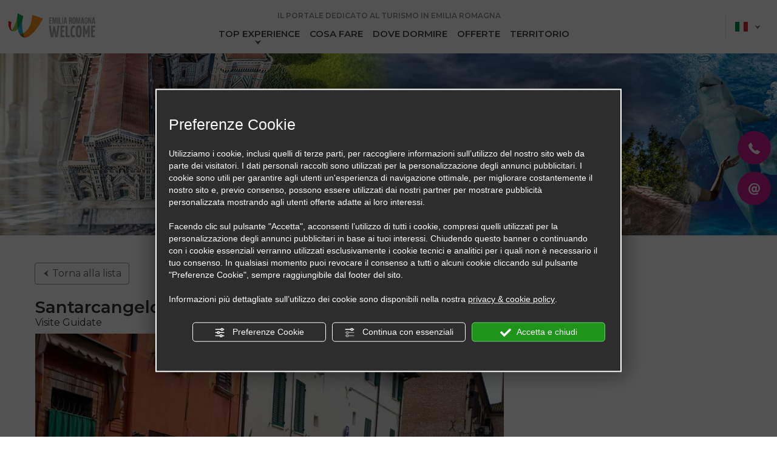

--- FILE ---
content_type: text/html; charset=UTF-8
request_url: https://www.emiliaromagnawelcome.com/attivita/304486/santarcangelo-bike-tour
body_size: 12460
content:
<!DOCTYPE html>
<!--[if IE 7]><html
class="ie ie7 lte9"><![endif]--><!--[if IE 8]><html
class="ie ie8 lt-ie9"> <![endif]--><html
    lang="it" xmlns="http://www.w3.org/1999/xhtml" xml:lang="it" class="nb"> <!--<![endif]-->
    <head>
        <title>Santarcangelo Bike Tour | Emilia Romagna Welcome</title>
        <meta name="description" content="Un tour lento in sella ad una comoda e-bike. Partendo dal centro storico di Rimini andremo alla scoperta del magnifico borgo medievale di Santarcangelo. Percorreremo la ciclabile lungo il fiume Marecchia, un percorso in mezzo alla natura che costeggia il letto del fiume arriveremo a Santarcangelo. Ci attende la visita alla&amp;nbsp;comunit&amp;agrave; di Mutonia, con la sua esposizione di opere d&amp;rsquo;arte realizzate con materiali di recupero. Proseguiremo per&amp;nbsp;Santarcangelo di Romagna, passeremo ad ammirare la Pieve di San Michele, per poi raggiungere il centro storico, dove ci sar&amp;agrave; tempo per fare una pausa. Qui vi attende uno splendido borgo medievale con le sue botteghe storiche e, per chi lo vorr&amp;agrave;, visiteremo le grotte tufacee.&amp;nbsp;Dopodich&amp;eacute; saliremo di nuovo in sella alle biciclette e torneremo a Rimini.&amp;nbsp;

Quota:
-&amp;nbsp;&amp;euro; 55 per persona con 4 partecipanti
-&amp;nbsp;&amp;euro; 90 a persona fino a 3 partecipanti
Quando:&amp;nbsp;ogni marted&amp;igrave;&amp;nbsp;da giugno a settembre e&amp;nbsp;da ottobre a marzo ogni venerd&amp;igrave; e sabato&amp;nbsp;
Orario: 9:00
Minimo di partecipanti: 2 persone
Lingua: italiano e inglese" />
        <meta name="keywords" content="" />
        <meta http-equiv="Content-Type" content="text/html; charset=utf-8" />
        <meta http-equiv="X-UA-Compatible" content="IE=edge" />
        <meta name="viewport" content="width=device-width, initial-scale=1" />
        <meta name="google-site-verification" content="oHpbIJFFeCtb_Wcl48WZZA1mjumSojr9u3qV0iDLzVo" />
        <link rel="icon" type="image/x-icon" href="/assets/frontend/img/favicon.ico?v1762330530" />
    <link href='https://fonts.googleapis.com/css?family=Montserrat:400,600' rel='stylesheet' type='text/css'>

         

                    <link rel="stylesheet" href="/css/caa6f43.css?v1762330530" />
            
      
            <script src='https://www.google.com/recaptcha/api.js'></script>
</head>
<body class="">
    <script>
        var preview = false;
    </script>
                                                                        
                    <script async src="https://www.googletagmanager.com/gtag/js?id=G-SD3EBQ8T6W"></script>
            <script>
            window.dataLayer = window.dataLayer || [];
            function gtag(){dataLayer.push(arguments);}
            
            gtag('consent','default',{'ad_storage':'denied','analytics_storage':'denied','wait_for_update':1000});
            gtag('set','ads_data_redaction',true);

            gtag('js', new Date());
            
            var confGTag={};
            confGTag.anonymize_ip=true;

            gtag('config', 'UA-78203608-1',confGTag);            gtag('config', 'G-SD3EBQ8T6W',confGTag);            </script> 


                
            <div id="mattLayer" style="display:none"></div>
            
                                                                    
    <style>
        #menuTop,#menuTopSpacer{
            display:none;
        }

        @media screen and (min-width: 988px) {
            #menuTop{
                display: block;
                position: fixed;
                top: 0;
                z-index: 10;
                height: 88px;
                width: 100%;
                left: 0;
                background-color: #fff;
            }
            #menuTopSpacer{
                display: block;
                height: 88px;
                width: 100%;
            }
            #menuTop .logoCnt{
                padding: 11px 0 11px 20px;
            }

            #menuTop .logoCnt:hover{
                text-decoration:none;
            }
            #menuTop .logoERW{
                margin-left:8px;
            }


            #menuTop .lang{
                padding: 25px 20px 25px 0;
                text-align: right;
            }



            #menuTop .lang .dropdown{
                padding: 8px;
                border-left: 1px solid #ddd;
                display: inline-block;
            }
            #menuTop .lang .dropdown .icon{
                font-size: 10px;
            }

            #menuTop .lang .dropdown-menu{
                padding:0;
                left:auto;
                right:0;
                box-shadow: none;
            }
            #menuTop .lang .dropdown .lang a{
                color:#333;
                text-shadow: none;
                background: none;
                font-size: 15px;
            }
            #menuTop .lang .dropdown .lang a:hover{
                background: none;
            }

            #menuTop .lang .currentLang img{
                width: 21px;
                margin: -2px 7px 0;
                height: 16px;
            }


            #menuTop ul.menu{
                overflow: hidden;
                display: inline-block;
                list-style: none;
                padding:6px 0 26px 0;
                margin-bottom:0px;
            }


            #menuTop .menu li{
                float:left;
                padding-left: 12px;
                text-align: center;
                position:relative;
            }

            #menuTop .menu li .icon{
                position: absolute;
                color: #555555;
                font-size: 12px;
                margin-top: -3px;
                display: block;
                top: 100%;
                left: 50%;
            }

            #menuTop .menu a{
                font-size: 12px;
                color:#444;
                font-weight: bold;
            }

            #topExperienceMenu{
                overflow: hidden;
                position: absolute;
                top: 100%;
                width: 100%;
                z-index: 10;
            }

            #topExperienceMenu .container{
                background-color: #f1f1f1;
                border-bottom-left-radius: 5px;
                border-bottom-right-radius: 5px;
                border-top: 1px solid #ddd;
                padding: 20px 30px;
            }

            #topExperienceMenu .container{
            }

            #topExperienceMenu .title{
                margin-left: -30px;
                border-left: 8px solid #CC1E90;
                padding-left: 24px;
                font-weight: bold;
                font-size: 25px;
                margin-bottom:25px;
            }

            #topExperienceMenu .glyphicon-chevron-right{
                color:#CC1E90;
                margin-right:10px;
                font-size: 11px;
            }

            #topExperienceMenu a{
                color:#333333;
                font-size:15px;
                font-weight: bold;
            }
            #topExperienceMenu a:visited,#topExperienceMenu a:hover,#topExperienceMenu a:focus{
                text-decoration:none;
            }

            #topExperienceMenu .a-cnt{
                margin:5px 0 10px;
                display: inline-block;
                padding-left:16px;
                position: relative;
                line-height: 17px;
            }

            #topExperienceMenu ul{
                list-style: none;
                margin:0;
                padding:0;
            }

            #topExperienceMenu li a{
                padding:6px 0;
                display: block;
                line-height: 17px;
            }

            #topExperienceMenu .a-cnt .glyphicon-chevron-right{
                position: absolute;
                left: 0;
                top: 5px;
            }

            .menu-cnt .title{
                font-weight:bold;
                color:#8C8C92;
                font-size:12px;
                display:block;
                padding: 17px 0px 5px;
            }

            #menuTop.affix,#menuTop.affix .menuTopSpacer{
                height: 65px;
                border-bottom: 1px solid #ddd;
            }

            #menuTop.affix .menu-cnt .title, #menuTop.affix .logoERW {
                display:none;
            }
            #menuTop.affix  .logoCnt {
                padding: 7px 0 0 20px;
            }
            #menuTop.affix .logoW{
                height:50px;
            }
            #menuTop.affix .lang{
                padding: 13px 20px 13px 0;
            }
            #menuTop.affix ul.menu {
                padding: 22px 0 21px 0;
            }

            #menuTop.affix-top .logoW{
                width: 58px;
            }

            #menuTop.affix-top .logoERW {
                width: 77px;
                margin-left: 5px;
            }
            #menuTop.affix-top .logoCnt {
                padding: 20px 0 11px 20px;
            }


            @media screen and (min-width: 1200px) {

                #menuTop .menu li{
                    padding-left: 16px;
                }
                #menuTop .menu a{
                    font-size: 15px;
                }
            }
            @media screen and (min-width: 1440px) {
                #menuTop.affix-top .logoCnt {
                    padding: 11px 0 11px 20px;
                }

                #menuTop .menu li{
                    padding-left: 12px;
                }

                #menuTop.affix-top .logoW{
                    width: auto;
                }

                #menuTop.affix-top .logoERW {
                    width: auto;
                    margin-left: 8px;
                }

            }
        }  

    </style>
    <div id="menuTopSpacer" data-spy="affix" data-offset-top="10"></div>
    <div id="menuTop" data-spy="affix" data-offset-top="10">

        <div class="row">

            <a class="logoCnt col-md-2" href="/">
                <img class="b-lazy logoW" src="[data-uri]" data-src="/assets/frontend/img/logoW.png?v1762330530"/>
                <img class="b-lazy logoERW" src="[data-uri]" data-src="/assets/frontend/img/logoERW.png?v1762330530"/>
            </a>

                            <div class="col-md-8 text-center menu-cnt">
                    <div class="title">IL PORTALE DEDICATO AL TURISMO IN EMILIA ROMAGNA</div>
                    <ul class="menu">
                        <li>
                            <a onclick="$('#topExperienceMenu').toggle();
                                    FE.Core.bLazy.revalidate();" title="Top Experience" href="javascript:void(0);">
                                TOP EXPERIENCE
                                <span class="glyphicon-chevron-down icon"></span>
                            </a>
                        </li>
                        <li><a title="Shop" href="/attivita">COSA FARE</a></li>                        <li><a title="Dove dormire" href="/hotel">DOVE DORMIRE</a></li>
                        <li><a title="Offerte" href="/offerte-hotel">OFFERTE</a></li>
                                                <li><a title="Territorio" href="/benvenuti-in-emilia-romagna">TERRITORIO</a></li>
                                            </ul>   
                </div>
            
            <div class="col-md-2">
                <div class="lang">

                    <div class="dropdown element">
                        <a class="currentLang" data-target="#" data-toggle="dropdown" role="button" aria-haspopup="true" aria-expanded="false">
                                                        <img class="b-lazy" src="[data-uri]" data-src="/assets/frontend/img/its.jpg"/> 
                            <span class="glyphicon-chevron-down icon"></span>                        </a>
                                                    <ul class="dropdown-menu lang">
                                                                                    <li class="changeLangLi">

                                                                                                                                                                                                                                                                    
                                                                
                                                                                                                                                                    
                                
                                
                                                                                                    
                                
                                <a href="/de/aktivitaten/304486/santarcangelo-bike-tour" class="de changeLang">
                                    Deutsch 
                                </a>
                            </li>
                                                    <li class="changeLangLi">

                                                                                                    
                                                                
                                                                                                                                                                    
                                
                                
                                
                                
                                <a href="/en/activities/304486/santarcangelo-bike-tour" class="en changeLang">
                                    English 
                                </a>
                            </li>
                                                    <li class="changeLangLi">

                                                                                                    
                                                                
                                                                                                                                                                    
                                
                                
                                
                                
                                <a href="/pl/zajecia/304486/santarcangelo-bike-tour" class="pl changeLang">
                                    Polski
                                </a>
                            </li>
                                            
                            </ul>
                                            </div>
                </div>
            </div>

        </div>
        <div id="topExperienceMenu" style="display:none">
            <div class="container">
                <div class="title">Top Experience</div>
                <div class="row">
                    <div class="col-md-9">
                        <div class="row">
                                                                                                                            <div class="col-md-4">
                                                                                <a href="/top-experience/food-valley">
                                            <img src="[data-uri]" class="b-lazy " data-src="https://www.emiliaromagnawelcome.com/media/cache/header_offer_channel_images_carousel/media/offer/widelist/272_1554382545.jpg" />
                                            <div class="a-cnt"><span class="glyphicon-chevron-right icon"></span>FOOD VALLEY</div>
                                        </a>
                                    </div>
                                                                                                                                                                    <div class="col-md-4">
                                                                                <a href="/top-experience/motor-valley">
                                            <img src="[data-uri]" class="b-lazy " data-src="https://www.emiliaromagnawelcome.com/media/cache/header_offer_channel_images_carousel/media/offer/widelist/273_1642694967.jpg" />
                                            <div class="a-cnt"><span class="glyphicon-chevron-right icon"></span>MOTOR VALLEY</div>
                                        </a>
                                    </div>
                                                                                                                                                                    <div class="col-md-4">
                                                                                <a href="/top-experience/citta-d-arte">
                                            <img src="[data-uri]" class="b-lazy " data-src="https://www.emiliaromagnawelcome.com/media/cache/header_offer_channel_images_carousel/media/offer/widelist/274_1642680361.jpg" />
                                            <div class="a-cnt"><span class="glyphicon-chevron-right icon"></span>CITTA D&#039;ARTE</div>
                                        </a>
                                    </div>
                                    <div class="clearfix"></div>                                                                                                                                <div class="col-md-4">
                                                                                <a href="/top-experience/terme-benessere">
                                            <img src="[data-uri]" class="b-lazy " data-src="https://www.emiliaromagnawelcome.com/media/cache/header_offer_channel_images_carousel/media/offer/widelist/277_1642696164.jpg" />
                                            <div class="a-cnt"><span class="glyphicon-chevron-right icon"></span>TERME &amp; BENESSERE</div>
                                        </a>
                                    </div>
                                                                                                                                                                    <div class="col-md-4">
                                                                                <a href="/top-experience/riviera">
                                            <img src="[data-uri]" class="b-lazy " data-src="https://www.emiliaromagnawelcome.com/media/cache/header_offer_channel_images_carousel/media/offer/widelist/276_1642689061.jpg" />
                                            <div class="a-cnt"><span class="glyphicon-chevron-right icon"></span>RIVIERA</div>
                                        </a>
                                    </div>
                                                                                                                                                                    <div class="col-md-4">
                                                                                <a href="/top-experience/appennino-e-parchi-naturali">
                                            <img src="[data-uri]" class="b-lazy " data-src="https://www.emiliaromagnawelcome.com/media/cache/header_offer_channel_images_carousel/media/offer/widelist/275_1554818817.jpg" />
                                            <div class="a-cnt"><span class="glyphicon-chevron-right icon"></span>APPENNINO E PARCHI NATURALI</div>
                                        </a>
                                    </div>
                                                                                                                                                                                                                                                                                                            </div>
                    </div>
                    <div class="col-md-3" style="padding-left: 20px;">
                        <div style="font-weight:bold;font-size:21px">Altre esperienze</div>
                        <ul>
                                                                                                                                                                                                                                                                                                                                                                                                                                                                        <li>
                                                                                <a href="/top-experience/golf">
                                            <span class="glyphicon-chevron-right icon"></span>GOLF
                                        </a>
                                    </li>
                                                                                                                                <li>
                                                                                <a href="/top-experience/castelli">
                                            <span class="glyphicon-chevron-right icon"></span>CASTELLI
                                        </a>
                                    </li>
                                                                                                                                <li>
                                                                                <a href="/top-experience/cammini">
                                            <span class="glyphicon-chevron-right icon"></span>CAMMINI
                                        </a>
                                    </li>
                                                                                    </ul>
                    </div>
                </div>
            </div>
        </div>
    </div>


</div>

<div class="visible-lg visible-md mediaTop " style="height:300px">
    <div class="mediaBackground">
        
        
        <div class="images"  data-src="/assets/frontend/img/topShop.jpg"></div> 
            </div>



            <div class="topContent container">
        <div class="inner">
                    </div>
    </div>
</div>
                    <nav class="navbar navbar-fixed-top navbar-inverse hidden-md hidden-lg">
        <div class="container">
            <div class="navbar-header">
                                <button type="button" class="navbar-toggle collapsed menuToggle" data-toggle="collapse" data-target="#navbar" aria-expanded="false" aria-controls="navbar">
                    <span class="icon-bar"></span>
                    <span class="icon-bar"></span>
                    <span class="icon-bar"></span>
                </button>
                                                                                    
                            </div>
            <div id="navbar" class="navbar-collapse collapse" aria-expanded="false" style="height: 1px;">
                                    <div class="dropdown mobileLanguage">
                        <button id="dMLabel" type="button" data-toggle="dropdown" aria-haspopup="true" aria-expanded="false">
                            <img src="/assets/frontend/img/its.jpg"/> 
                            <span class="caret"></span>
                        </button>
                        <ul class="dropdown-menu" aria-labelledby="dLabel">
                                                                                <li class="changeLangLi">

                                                                                                                                                                                                                                                                    
                                                                
                                                                                                                                                                    
                                
                                
                                                                                                    
                                
                                <a href="/de/aktivitaten/304486/santarcangelo-bike-tour" class="de changeLang">
                                    Deutsch 
                                </a>
                            </li>
                                                    <li class="changeLangLi">

                                                                                                    
                                                                
                                                                                                                                                                    
                                
                                
                                
                                
                                <a href="/en/activities/304486/santarcangelo-bike-tour" class="en changeLang">
                                    English 
                                </a>
                            </li>
                                                    <li class="changeLangLi">

                                                                                                    
                                                                
                                                                                                                                                                    
                                
                                
                                
                                
                                <a href="/pl/zajecia/304486/santarcangelo-bike-tour" class="pl changeLang">
                                    Polski
                                </a>
                            </li>
                                            
                        </ul>
                    </div>
                
                <ul class="nav navbar-nav">

                    <li style="z-index:9;"><a href="/">Home</a></li>


                    <li class="dropdown">
                        <a href="#" class="dropdown-toggle" data-toggle="dropdown" role="button" aria-haspopup="true" aria-expanded="false">Top Experience <span class="caret"></span></a>
                        <ul class="dropdown-menu">
                                                                                        <li>
                                                                        <a href="/top-experience/food-valley">
                                        FOOD VALLEY
                                    </a>
                                </li>
                                                            <li>
                                                                        <a href="/top-experience/motor-valley">
                                        MOTOR VALLEY
                                    </a>
                                </li>
                                                            <li>
                                                                        <a href="/top-experience/citta-d-arte">
                                        CITTA D&#039;ARTE
                                    </a>
                                </li>
                                                            <li>
                                                                        <a href="/top-experience/terme-benessere">
                                        TERME &amp; BENESSERE
                                    </a>
                                </li>
                                                            <li>
                                                                        <a href="/top-experience/riviera">
                                        RIVIERA
                                    </a>
                                </li>
                                                            <li>
                                                                        <a href="/top-experience/appennino-e-parchi-naturali">
                                        APPENNINO E PARCHI NATURALI
                                    </a>
                                </li>
                                                            <li>
                                                                        <a href="/top-experience/golf">
                                        GOLF
                                    </a>
                                </li>
                                                            <li>
                                                                        <a href="/top-experience/castelli">
                                        CASTELLI
                                    </a>
                                </li>
                                                            <li>
                                                                        <a href="/top-experience/cammini">
                                        CAMMINI
                                    </a>
                                </li>
                                                    </ul>
                    </li>
                    <li><a title="Shop" href="/attivita">COSA FARE</a></li>
                    <li><a title="Dove dormire" href="/hotel">DOVE DORMIRE</a></li>  
                                            <li><a title="Offerte" href="/offerte-hotel">Offerte</a></li>
                                        <li><a title="Territorio" href="/benvenuti-in-emilia-romagna">Territorio</a></li>
                    
                                        
                    <li><a class="lowercase" href="/chi-siamo">CHI SIAMO</a></li>
                    <li><a class="lowercase" href="/condizioni-di-utilizzo">CONDIZIONI DI UTILIZZO</a></li>
                    <li><a class="lowercase" href="/informativa-sulla-privacy">INFORMATIVA SULLA PRIVACY</a></li>

                    <li class="text-center socials">
                        <a href="https://www.facebook.com/EmiliaRomagnaTourism.IT/"><span class="glyphicon-facebook followIcon"></span></a>
                        <a href="https://twitter.com/turismoER"><span class="glyphicon-twitter followIcon"></span></a>
                        <a href="http://www.youtube.com/user/turismoER"><span class="glyphicon-youtube followIcon"></span></a>
                                                                            <a href="https://www.instagram.com/inemiliaromagna/" target="_blank" rel="nofollow"><span class="glyphicon-instagram followIcon"></span></a>
                    </li>
                </ul>
            </div>
        </div>
    </nav>
            
            <div id="cntsWrapper">

                
                
                                <div class="container mainContainer">
                    <style>

        .producTabs{
            margin-top: 20px;
        }
        .producTabs .nav-tabs{
            margin-bottom: 15px;
        }
        .producTabs .nav-tabs a{
            font-weight:bold;
        }
        #product .price {
            font-size: 20px;
            display: inline-block;
            font-weight: bold;
        }

        @media (min-width: 768px){
            #product .price {
                font-size: 36px;
                margin-top: -22px;
            }
        }
        #product .price .cents {
            font-size: 15px;
        }

        #product.img-header{
            margin-top: 20px;
        }

        .gallery-thumb{
            margin-bottom: 15px;
            display: block;
        }

    </style>

    <div id="product" class="firstContentMarginTop blockMarginBottom tproductEl">
                                                    <a class="btn btn-light btn-back" href="/attivita">
                <span class="glyphicon-chevron-left" style="font-size:12px;"></span>&nbsp;Torna alla lista
            </a>
        

        <div class="row">
            <div class="col-sm-12 col-md-8">
                                    <h1>Santarcangelo Bike Tour</h1>
                                                    Visite Guidate                                                <div class="pull-right"><span class="price">€55<span class="cents">,00</span></span></div>

                                                        <img src="https://d3rr2gvhjw0wwy.cloudfront.net/uploads/activity_headers/304486/900x600-1-50-5e051eabba952e1bf1c5ce6528d02828.jpg"  class="img-responsive img-header">                
                <div class="producTabs">
                    <!-- Nav tabs -->
                    <ul class="nav nav-tabs" role="tablist">
                                                    <li role="presentation" class="active"><a href="#description" aria-controls="description" role="tab" data-toggle="tab">Descrizione</a></li>
                                                                                                                <li role="presentation"><a href="#highlights" aria-controls="highlights" role="tab" data-toggle="tab">In evidenza</a></li>
                                                </ul>

                    <!-- Tab panes -->
                    <div class="tab-content">
                                                    <div role="tabpanel" class="tab-pane active" id="description">
                                <div style="text-align:justify"><strong>Un tour lento</strong> in sella ad una comoda <strong>e-bike</strong>. Partendo dal centro storico di Rimini andremo alla scoperta del magnifico borgo medievale di Santarcangelo. Percorreremo la ciclabile<strong> lungo il fiume Marecchia</strong>, un percorso <strong>in mezzo alla natura</strong> che costeggia il letto del fiume arriveremo a Santarcangelo. Ci attende la visita alla&nbsp;<strong>comunit&agrave; di Mutonia</strong>, con la sua esposizione di opere d&rsquo;arte realizzate con materiali di recupero. Proseguiremo per&nbsp;<strong>Santarcangelo di Romagna,</strong> passeremo ad ammirare la Pieve di San Michele, per poi raggiungere il centro storico, dove ci sar&agrave; tempo per fare una pausa. Qui vi attende <strong>uno splendido borgo medievale</strong> con le sue <strong>botteghe storiche</strong> e, per chi lo vorr&agrave;, visiteremo le grotte tufacee.&nbsp;Dopodich&eacute; saliremo di nuovo in sella alle biciclette e torneremo a Rimini.&nbsp;<br />
<br />
<strong>Quota:<br />
-&nbsp;</strong>&euro; 55 per persona con 4 partecipanti<br />
-&nbsp;&euro; 90 a persona fino a 3 partecipanti<br />
<strong>Quando:</strong>&nbsp;ogni marted&igrave;&nbsp;da giugno a settembre e&nbsp;da ottobre a marzo ogni venerd&igrave; e sabato&nbsp;<br />
<strong>Orario: </strong>9:00<br />
<strong>Minimo di partecipanti: </strong>2 persone<br />
<strong>Lingua: </strong>italiano e inglese</div>

                                                                    <h2>Mappa</h2>

                                                                        <div id="productDetailMap" class="map"></div>
                                                            </div>
                                                                                                    <div role="tabpanel" class="tab-pane" id="highlights">Escursione con bicicletta a pedalata assistita (cauzione obbligatoria di &euro; 50 a bici)<br />
Ingresso alle grotte non incluso<br />
Visita con accompagnatore locale<br />
Distanza percorsa: 30 km circa - Dislivello positivo: 50 m circa<br />
Caratteristiche del percorso: facile e pianeggiante, per la maggior parte su piste ciclabili, parzialmente ombreggiato.&nbsp;<br />
<strong>Equipaggiamento richiesto: </strong>abbigliamento sportivo, scarpe con suola non liscia, se possibile pantaloncini imbottiti, zaino con giacca impermeabile e cambio maglietta, borraccia con acqua (almeno 1 lt a testa), <strong>casco obbligatorio compreso nella tariffa</strong>.</div>
                                            </div>

                </div>

                                    <h2>Galleria immagini</h2>

                    <div class="row">
                                                    <div class="col-md-6">
                                <a class="gallery-thumb" href="https://d3rr2gvhjw0wwy.cloudfront.net/uploads/activity_galleries/304486/1200x800-1-50-07fbad3d1941dccd391caed52add23aa.jpg" data-lightbox="gallery">
                                    <img src="https://d3rr2gvhjw0wwy.cloudfront.net/uploads/activity_galleries/304486/600x400-1-50-07fbad3d1941dccd391caed52add23aa.jpg" class="img-responsive">
                                </a>
                            </div>
                                                    <div class="col-md-6">
                                <a class="gallery-thumb" href="https://d3rr2gvhjw0wwy.cloudfront.net/uploads/activity_galleries/304486/1200x800-1-50-39cec2ce5b783854cec261679d72a8e7.jpg" data-lightbox="gallery">
                                    <img src="https://d3rr2gvhjw0wwy.cloudfront.net/uploads/activity_galleries/304486/600x400-1-50-39cec2ce5b783854cec261679d72a8e7.jpg" class="img-responsive">
                                </a>
                            </div>
                                                    <div class="col-md-6">
                                <a class="gallery-thumb" href="https://d3rr2gvhjw0wwy.cloudfront.net/uploads/activity_galleries/304486/1200x800-1-50-01b4a3e5c4787fb180e025a3cd0c6da9.jpg" data-lightbox="gallery">
                                    <img src="https://d3rr2gvhjw0wwy.cloudfront.net/uploads/activity_galleries/304486/600x400-1-50-01b4a3e5c4787fb180e025a3cd0c6da9.jpg" class="img-responsive">
                                </a>
                            </div>
                                                    <div class="col-md-6">
                                <a class="gallery-thumb" href="https://d3rr2gvhjw0wwy.cloudfront.net/uploads/activity_galleries/304486/1200x800-1-50-befa60dc6b47ae911fce4363a9b24b2b.jpg" data-lightbox="gallery">
                                    <img src="https://d3rr2gvhjw0wwy.cloudfront.net/uploads/activity_galleries/304486/600x400-1-50-befa60dc6b47ae911fce4363a9b24b2b.jpg" class="img-responsive">
                                </a>
                            </div>
                                                    <div class="col-md-6">
                                <a class="gallery-thumb" href="https://d3rr2gvhjw0wwy.cloudfront.net/uploads/activity_galleries/304486/1200x800-1-50-06af2e7f66c1b9b92ed6613cddb78086.jpg" data-lightbox="gallery">
                                    <img src="https://d3rr2gvhjw0wwy.cloudfront.net/uploads/activity_galleries/304486/600x400-1-50-06af2e7f66c1b9b92ed6613cddb78086.jpg" class="img-responsive">
                                </a>
                            </div>
                                                    <div class="col-md-6">
                                <a class="gallery-thumb" href="https://d3rr2gvhjw0wwy.cloudfront.net/uploads/activity_galleries/304486/1200x800-1-50-5f37d4117c69d25c49da69f5657d8ef5.jpg" data-lightbox="gallery">
                                    <img src="https://d3rr2gvhjw0wwy.cloudfront.net/uploads/activity_galleries/304486/600x400-1-50-5f37d4117c69d25c49da69f5657d8ef5.jpg" class="img-responsive">
                                </a>
                            </div>
                                            </div>
                
                <a href="#" id="trekksoft_2210" class="btn btn-book full-width-xs">Acquista</a>
                <script src="https://shop.emiliaromagnawelcome.com/it/api/public"></script>
                <script>
                (function () {
                    var button = new TrekkSoft.Embed.Button();
                    button
                            .setAttrib("target", "fancy")
                            .setAttrib("entryPoint", "tour")
                            .setAttrib("tourId", "304486")
                            .setAttrib("fancywidth", "615px")
                            .registerOnClick("#trekksoft_2210");
                })();
                </script>

                            </div>
            <div class="col-sm-12 col-md-4 tproduct-side-cnt">

                <style>
                    iframe{
                        margin: 0;
                        padding: 0;
                        border: 0;
                        outline: 0;
                        font-size: 100%;
                        vertical-align: top;
                        background: #fff;
                    }

                    iframe.affix{
                        top:0;
                        position: fixed!important;
                    }
                </style>
                                <iframe class="hidden-xs" src="https://shop.emiliaromagnawelcome.com/it/widget/tours/book/304486?is_new_widget=1" width="100%" height="800"></iframe>



            </div>

            
        </div>




    </div>
                </div>
                    </div>

                                                        <div id="newsletterWide">
    <div class="glyphicon-newsletter iconBg"></div>
    <div class="container">

        <div class="content">
            <div class="title">
                Le migliori strutture per le tue vacanze in Emilia Romagna<br class="visible-md visible-lg"> direttamente nella tua email!
            </div>
            <form novalidate class="validation" role="form" id="newsletterWideForm" action="/it/data/newsletter/subscribe" method="post"> 
                <div class="col-md-4 col-md-offset-3 col-sm-5 col-sm-offset-2 text-right">
                    <div class="form-group control-group">
                        <div class="controls email">
                            <input type="text" class="form-control input-lg" required data-validation-required-message="Email obbligatoria" data-validation-email-message="Email non valida" name="email" id="newsletterWideFormEmail" placeholder="Indirizzo email"/>
                        </div>
                    </div>
                </div>
                <div class="col-md-5 col-sm-5 text-left">
                    <button type="button" class="send-ok btn-lg" style="display:none;">
                        <span class="glyphicon glyphicon-check"></span> ISCRIZIONE EFFETTUATA!
                    </button>
                    <button class="submit btn-lg">
                        ISCRIVITI
                    </button>
                    <div class="spinCnt" style="display:none;"></div>
                </div>
                <div class="col-xs-12 privacyCol">
                    <div class="form-group control-group">
                        <div class="controls">
                            <label for="newsletterWideFormPrivacy" class="control-label newsletterWideFormPrivacyLabel">
                                <input id="newsletterWideFormPrivacy" type="checkbox" name="privacy" data-validation-minchecked-minchecked="1" data-validation-minchecked-message="Accettare le condizioni sulla privacy">
                                Trattamento dati personali <a onclick="FE.Modal.showRemote('/it/m/privacy-policy-newsletter');" >Privacy policy</a>
                            </label>
                        </div>
                    </div>
                </div>  
                <div>
                    <style>.grecaptcha-badge { visibility: hidden; }</style><div style="font-size:13px;">Questo sito è protetto da reCAPTCHA e si applicano le <a href="https://www.google.com/intl/it/policies/privacy/" target="_BLANK" rel="nofollow">Norme sulla privacy</a> e i <a href="https://www.google.com/intl/it/policies/terms/" target="_BLANK" rel="nofollow">Termini di servizio</a> di Google.</div>               
                </div>                            

            </form>

            <script src="https://www.google.com/recaptcha/api.js?render=6LcBOfMUAAAAAMkY7lPhmLvM8KHQPE7IYU0NmSRX"></script>


        </div>
    </div>
</div>                                <div  id="needHelpWide">
    <div class="container">
        <div class="title">Hai bisogno d’aiuto?</div>

        <div class="row">
            <a class="box" href="tel:+39 0541 42 60 53" onclick="FE.Stats.Track('tracking/click-telefono');">
                <div class="col-xs-12 col-sm-2  icon-file">
                    <div class="glyphicon-phone icon textNeedHelp"></div>
                </div>
                <div class="col-xs-12 col-sm-4">
                    <span class="label">Infoline</span>
                    <br><span class="value textNeedHelp">+39 0541 42 60 53</span>
                </div>
            </a>
            <a class="box" href="/richiesta-disponibilita" onclick="FE.Stats.Track('tracking/click-invia-mail-informazioni');">
                <div class="col-xs-12 col-sm-2 icon-file">
                    <div class="glyphicon-mail2 icon textNeedHelp"></div>
                </div>
                <div class="col-xs-12 col-sm-4">
                    <span class="label">Scrivici una</span><br><span class="value textNeedHelp">e-mail</span></span>
                </div>
            </a>
        </div>
    </div>
</div>

<style>
    @media screen and (max-width: 767px) {
        #FXB{
            display:none;
        }
    }
    #FXB{
        z-index: 9998;
        position:fixed;
        left:0;
        bottom:0;
    }
    #FXB .button{
        background-color: #CC1E90;
        border-radius: 50%;
        height:50px;
        width:50px;
        line-height:50px;
        text-align: center;
        margin-left:8px;
        margin-bottom:8px;
        display: block;
    }
    #FXB .icon{
        color:#fff;
        margin: auto auto;
        display: inline-block;
        vertical-align: middle;
        font-size:22px;
    }
    @media screen and (min-width: 768px) {
        #FXB{
            right:10px;
            top:30%;
            left:auto;
            bottom:auto;
        }
        #FXB .button{
            height:55px;
            width:55px;
            line-height:55px;
            margin-bottom:12px;
            margin-left:0;
        }

        #FXB .icon{
            font-size:19px;
        }
    }
</style>
<div id="FXB">
    <a href="tel:+39 0541 42 60 53"  modallabel="Infoline: +39 0541 42 60 53" onclick="return FE.FXB.phone(this);"  class="button phone">
        <div class="glyphicon-phone icon">
        </div>
            </a>
    <a href="mailto:info@emiliaromagnawelcome.com" onclick="FE.Stats.Event('Bottoni contatto fissi', 'Email');
            FE.Stats.Track('tracking/click-invia-mail-informazioni');" class="button mail">
        <div class="glyphicon-mail2 icon">
        </div>
            </a>
</div>
                <div id="ertWide">
                    <a class="visible-xs" target="_BLANK" rel="nofollow" href="https://emiliaromagnaturismo.it/it#utm_source=ERW&utm_medium=mobile&utm_campaign=banner" >
                        <img class="img-responsive" src="/assets/frontend/img/ERT_Mobile_it.jpg">
                    </a>
                    <a class="hidden-xs" target="_BLANK" rel="nofollow" href="https://emiliaromagnaturismo.it/it#utm_source=ERW&utm_medium=desktop&utm_campaign=banner" >
                        <img class="img-responsive" src="/assets/frontend/img/ERT_it.jpg">
                    </a>
                </div>
                <div id="footerWide" class="b-lazy" data-src="/assets/frontend/img/footerBgOp.jpg">
    <div class="container logoWrapper visible-lg visible-md">
        <a href="/">
            <img class="b-lazy" data-src="/assets/frontend/img/logo.png" src="[data-uri]" />
        </a>
        <div class="title">
            Emilia Romagna: terra da scoprire!
        </div>
    </div>
    <div class="opacized">
        <div class="container">

            <div class="followWrapper visible-lg visible-md">
                Seguici:<br><br>
                <a href="https://www.facebook.com/EmiliaRomagnaTourism.IT/" target="_blank" rel="nofollow"><span class="glyphicon-facebook followIcon"></span></a>
                <a href="https://twitter.com/turismoER" target="_blank" rel="nofollow"><span class="glyphicon-twitter followIcon"></span></a>
                <a href="http://www.youtube.com/user/turismoER" target="_blank" rel="nofollow"><span class="glyphicon-youtube followIcon"></span></a>
                                                <a href="https://www.instagram.com/inemiliaromagna/" target="_blank" rel="nofollow"><span class="glyphicon-instagram followIcon"></span></a>
            </div>

            <a href="http://www.aptservizi.com/" rel="nofollow" class="apt hidden-xs">
                <img class="b-lazy" data-src="/assets/frontend/img/logoApt.png" style="width:180px" src="[data-uri]" />
            </a>
            <img style="margin-bottom:25px;    margin-top: -25px;" class="b-lazy hidden-xs" data-src="/assets/frontend/img/loghi.png" src="[data-uri]" />

            <div class="links visible-lg visible-md">
                <ul>
                    <li><a href="/">Home</a></li>
                    <li><a href="/chi-siamo">Chi siamo</a></li>
                    <li><a href="/condizioni-di-utilizzo">Condizioni di utilizzo</a></li>
                                            <li>
                        <a href="/informativa-sulla-privacy">Informativa sulla privacy</a>
                        
                    </li>
                    <li><a href="/archivio-fotografico">Archivio fotografico</a></li>
                    <li><a href="https://secure.emiliaromagnawelcome.com/backoffice" rel="nofollow" target="_blank">Area operatori</a></li>
                                    </ul>
            </div>

            <div class="credits">
            
                Emiliaromagnawelcome.com - Tutti i diritti riservati - P.IVA 02540800394


                <br>Credits TITANKA! Spa © 2016
                - <a href="javascript:void(0)" style="text-decoration: underline;" onclick="if(typeof startCookiePolicy == 'function'){startCookiePolicy(true);};return false;">Preferenze Cookie</a>

            </div>


        </div>
    </div>
</div>                        
    <div class="modal fade" id="appModal" tabindex="-1" role="dialog" aria-labelledby="appModalLabel" aria-hidden="true">
        <div class="modal-dialog">
            <div class="modal-content">
                <div class="modal-header">
                    <button type="button" class="close" data-dismiss="modal" aria-hidden="true">&times;</button>
                </div>
                <div class="modal-body"></div>
            </div>
        </div>
    </div>

    <script>
                    var productRoute = JSON.parse('[{"name":"Via Dante Alighieri, Rimini","latitude":"44.062998","longitude":"12.573583"}]');
            </script>
    
        <script type="text/javascript" src="https://nc.admin.abc.sm/scripts/cookies_policy/6161-it-cookies-policy.js" defer="defer"></script>
            <script type="application/json" id="searchParams">
            {"accomodationid":3,"roomnumber":1,"arrival":{"date":"2026-01-21 14:27:03.000000","timezone_type":3,"timezone":"Europe\/Rome"},"departure":{"date":"2026-01-23 14:27:03.000000","timezone_type":3,"timezone":"Europe\/Rome"},"rooms":[{"adultsnumber":2,"childrennumber":0}]}
        </script>
        <script type="application/json" id="searchGuestOptions">
            {"1":{"val":1,"transKey":"form.guests.1room1adult","params":{"roomnumber":"1","rooms":[{"adultsnumber":1,"childrennumber":0}]},"key":"r1a1c0"},"2":{"val":2,"transKey":"form.guests.1room2adults","params":{"roomnumber":"1","rooms":[{"adultsnumber":2,"childrennumber":0}]},"key":"r1a2c0"},"3":{"val":3,"transKey":"form.guests.1room2adults1child","params":{"roomnumber":"1","rooms":[{"adultsnumber":2,"childrennumber":1,"children":[{"age":""}]}]},"key":"r1a2c1"},"4":{"val":4,"transKey":"form.guests.1room2adults2children","params":{"roomnumber":"1","rooms":[{"adultsnumber":2,"childrennumber":2,"children":[{"age":""},{"age":""}]}]},"key":"r1a2c2"}}
        </script>
        

        <!--[if (lt IE 9) & (!IEMobile)]>
        <script src="/assets/frontend/js/vendor/html5shiv.min.js?v1762330530"></script>
        <script src="/assets/frontend/js/vendor/respond.min.js?v1762330530"></script>
        <![endif]--> 


                                <script src="/js/82dbe00.js?v1762330530"></script>
            
        
    
        <!--[if (lt IE 9) & (!IEMobile)]>
        <script src="/assets/frontend/js/vendor/placeholder.js?v1762330530"></script>
        <![endif]--> 

        <script  src="/assets/frontend/js/vendor/moment/locale/it.js?v1762330530"></script>


    
    <script>
        //spinnerHtml: '<div class="spinner"><div class="bounce1"></div><div class="bounce2"></div><div class="bounce3"></div></div>',
    FE.Core.spinnerHtml = '<div class="sk-fading-circle">  <div class="sk-circle1 sk-circle"></div>  <div class="sk-circle2 sk-circle"></div>  <div class="sk-circle3 sk-circle"></div>  <div class="sk-circle4 sk-circle"></div>  <div class="sk-circle5 sk-circle"></div>  <div class="sk-circle6 sk-circle"></div>  <div class="sk-circle7 sk-circle"></div>  <div class="sk-circle8 sk-circle"></div>  <div class="sk-circle9 sk-circle"></div>  <div class="sk-circle10 sk-circle"></div>  <div class="sk-circle11 sk-circle"></div>  <div class="sk-circle12 sk-circle"></div></div>';
    FE.Core.loaderHtml = '<div class="loader"></div>';
    FE.Core.configuration = $.extend(FE.Core.configuration, {
    app: {
    environment: 'prod',
            locale: 'it'
    },
            routes:{   
                    analyticsTracking: 'https://www.emiliaromagnawelcome.com/it/data/analytics',
                    privacyPolicy: 'https://www.emiliaromagnawelcome.com/it/m/privacy-policy',
                    searchPlacesTypeA: 'https://www.emiliaromagnawelcome.com/it/data/search-by-location/QUERY',
                    searchStructuresTypeA: 'https://www.emiliaromagnawelcome.com/it/data/search-by-name/QUERY',
                    searchStructures: 'https://www.emiliaromagnawelcome.com/it/data/search/QUERY'
                            },
            dictionary:{            
                    "cookie.bar.text":"Questo sito utilizza i cookie. Continuando a navigare si accetta la <a onclick=\"FE.Modal.showRemote('%url%');\" >cookie policy<\/a>",
                    "cookie.bar.button":"Ok",
                    "validators.date":"Inserire una data valida nel formato %format%",
                    "cookie.bar.button":"Ok",
                    "structureList.bestPrice":"Miglior prezzo",
                    "structureList.atNight":"a notte",
                    "goToCard":"Vai alla scheda"    ,
                    "form.childrenage":"Et\u00e0 bambini"    ,
                    "form.adults":"Adulti"    ,
                    "form.children":"Bambini"   ,
                    "form.adult":"Adulto"    ,
                    "form.child":"Bambino"   ,
                    "form.accomodation":"Trattamento"   ,
                    "form.guests.confirm":"Conferma"  ,
                    "form.guests.add":"Agg. camera"  ,
                    "form.guests.remove":"Rimuovi"   ,
                    "form.guests.room":"Camera",
                    "form.guests.modify":"Modifica",
                    "bookingModal.success":"La prenotazione \u00e8 stata confermata.<br>Il codice di riferimento \u00e8 %code%",
                    "form.guests.alertInsertAge":"Inserire l'et\u00e0"
            
                            },
            handlebars:{
                templates: {
                    'searchResult':"\n    <li>\n        <a data-value=\"{{name}}\" data-slug=\"{{slug}}\" data-type=\"location\" data-label=\"{{name}}\">\n            <span class=\"glyphicon-pin icon\"><\/span>{{name}}\n        <\/a>\n    <\/li>\n    <li>\n        <a data-value=\"{{id}}\" data-type=\"structure\" data-label=\"{{value}} {{location}}\" data-name=\"{{value}}\"> \n        <span class=\"glyphicon-hotel icon\"><\/span>{{truncate value 30}}<br><span class=\"sub\">{{location}}<\/span>\n        <\/a>\n    <\/li>\n    <li>\n        <a data-value=\"{{id}}\" data-type=\"offerChannel\" data-label=\"{{value}}\"> \n        <span class=\"glyphicon-star icon\"><\/span>{{truncate value 30}}<br><span class=\"sub\">{{truncate subtitle 30}}<\/span>\n        <\/a>\n    <\/li>\n",
                    'infoWindow':"\n    <div class=\"infoWindow\">\n        <div> \n            <div class=\"img\">\n                <img src=\"{{img}}\" class=\"img-responsive\">\n            <\/div>\n            <div class=\"data\">\n                <div class=\"title\">{{name}}<\/div>\n                {{{cat}}}\n                <div class=\"address\">{{address}} - {{city}}<\/div>\n            <\/div>\n        <\/div>\n        <div class=\"down cta\">\n            <a class=\"btn btn-light btn-detail\" href=\"{{ url}}\">{{getMessage 'goToCard'}}<\/a>\n            <div>{{getMessage 'structureList.bestPrice'}}<\/div>\n            <div class=\"price\">\u20ac&nbsp;{{ pricepn}}<\/div>\n            <div>{{getMessage 'structureList.atNight'}}<\/div>\n        <\/div>\n    <\/div>\n",
                    'searchGuests':"\n    {{#each rooms}}\n    <div class=\"row guestRoom\"> \n        <div class=\"col-xs-12\"> \n            {{#ifCond @index '>' 0}}\n            <span class=\"pull-right guestRoomRemove\" data-id=\"{{@index}}\">{{getMessage 'form.guests.remove'}}<\/span>\n            {{\/ifCond}}\n            <span class=\"guestRoomTitle\">{{getMessage 'form.guests.room'}} {{ sum @index 1}}:<\/span>\n        <\/div>\n        <div class=\"col-xs-6\"> \n            <label for=\"\" class=\"control-label\">\n                {{getMessage 'form.adults'}}:<\/label>\n                <input type=\"number\" min=\"0\" class=\"form-control\" name=\"s[rooms][{{@index}}][adultsnumber]\" value=\"{{adultsnumber}}\" data-room=\"{{@index}}\" data-type=\"adultsnumber\"\/> \n            \n        <\/div>\n        <div class=\"col-xs-6\"> \n            <label for=\"\" class=\"control-label\">\n                {{getMessage 'form.children'}}:<\/label>\n                <input type=\"number\" min=\"0\" max=\"10\" class=\"form-control\" name=\"s[rooms][{{@index}}][childrennumber]\" value=\"{{#if childrennumber}}{{childrennumber}}{{else}}0{{\/if}}\" data-room=\"{{@index}}\" data-type=\"childrennumber\"\/>\n            \n        <\/div>\n        {{#if children}}\n        <div class=\"col-xs-12\"> \n            {{getMessage 'form.childrenage'}}:<div class=\"ageError\" style=\"display:none;\">{{getMessage 'form.guests.alertInsertAge'}}<\/div>\n        <\/div>\n        {{#children}}\n        <div class=\"col-xs-3 child\"> \n            <input type=\"number\" min=\"0\" max=\"18\" class=\"form-control childage\" required name=\"s[rooms][{{@..\/index}}][children][{{@index}}][age]\" value=\"{{age}}\" data-room=\"{{@..\/index}}\" data-children=\"{{@index}}\" data-type=\"age\"\/>\n        <\/div>\n        {{\/children}}\n        {{\/if}}\n    <\/div>\n    {{\/each}}\n\n    <div id=\"\">\n        {{#ifCond roomnumber '<' 6}}\n        <button type=\"button\" class=\"btn guestRoomAdd pull-left\"><span class=\"glyphicon-add\"><\/span>&nbsp;{{getMessage 'form.guests.add'}}<\/button>\n        {{\/ifCond}}\n        <button  type=\"button\" class=\"btn guestConfirm pull-right\">{{getMessage 'form.guests.confirm'}}<\/button>\n        <input type=\"hidden\" name=\"s[roomnumber]\" value=\"{{roomnumber}}\"\/>\n    <\/div>\n",
                    'modal':"\n    {{#if header}}\n    <div class=\"modal-header {{header.cls}}\">\n        {{#if header.close}}<button type=\"button\" class=\"close\" data-dismiss=\"modal\" aria-hidden=\"true\">&times;<\/button>{{\/if}}\n        {{#if header.title}}<h4 class=\"modal-title\">{{header.title}}<\/h4>{{\/if}}\n    <\/div>\n    {{\/if}}\n    <div class=\"modal-body {{body.cls}}\" id=\"{{body.id}}\">\n        <div class=\"row\">{{{body.content}}}<\/div>\n    <\/div>\n",
                    'searchModal':"\n    <div class=\"title\">STIAMO VERIFICANDO LA DISPONIBILIT\u00c0<br>E PREZZI, TI PREGHIAMO DI ATTENDERE.<\/div>\n    {{#if searching}}\n    <div class=\"spinCnt\">{{{spinner}}}<\/div>\n    {{else}}\n        {{#ifCond strutture '>' 0}}\n            <br>\n            Stiamo aprendo la pagina dei risultati...\n            <br> \n        {{else}}\n            <br>Siamo spiacenti!Al momento non ci risulta disponibilit\u00e0.<br>Chiamaci al numero <br><a style=\"font-size:18px;font-weight:bold;color:#00AEF0\" href=\"tel:{{#if bookingPhone}}{{bookingPhone}}{{else}}+39 0541 42 60 53{{\/if}}\">{{#if bookingPhone}}{{bookingPhone}}{{else}}+39 0541 42 60 53{{\/if}}<\/a><br>ti proporremo la struttura che soddisfa le tue richieste\n        {{\/ifCond}}\n    {{\/if}}\n",
                    'bookingAvailabilityModal':"\n\n    {{#if searching}}\n    <div class=\"title\">{{#if disponibile}}STIAMO VERIFICANDO LA DISPONIBILIT\u00c0...{{else}}Stiamo preparando la tua richiesta{{\/if}}<\/div>\n    <div class=\"spinCnt\">{{{spinner}}}<\/div>\n    {{else}}\n    <div class=\"title\">\n        {{#if availableAndRedirect}}\n    La sistemazione scelta \u00e8 disponibile!<br>Stiamo aprendo la pagina del riepilogo...\n        {{\/if}}     \n        {{#if notAvailable}}\n    La sistemazione scelta non \u00e8 pi\u00f9 disponibile.\n        {{\/if}} \n        {{#if availableChoiceNextRoom}}\n    Complimenti! La sistemazione scelta \u00e8 disponibile<br>Scegli la sistemazione per le camere rimanenti\n        {{\/if}}\n        {{#if notSuccess}}\n    Errore durante l'assegnazione, si prega di verificare i dati\n        {{\/if}}\n    <\/div>\n    {{\/if}}\n\n",
                    'bookingModal':"\n    {{#if booking}}\n    <div class=\"title\">{{#if request}}Invio richiesta in corso{{else}}Stiamo confermando la tua prenotazione{{\/if}}<\/div>\n    <div class=\"spinCnt\">{{{spinner}}}<\/div>\n    {{else}}\n    <div class=\"title\">\n        {{#if message}}\n        {{{message}}}\n        {{\/if}}\n        {{#if message2}}\n        <br><br>{{message2}}<br>\n        {{\/if}}\n    <\/div>\n    {{\/if}}\n",
                    'cartModal':"\n    <div class=\"title\">\n        {{#if message}}\n        {{{message}}}\n        {{\/if}}\n        {{#if message2}}\n        <br><br>{{message2}}<br>\n        {{\/if}}\n    <\/div>\n    {{#each alerts}}\n    {{.}}<br>\n    {{\/each}}\n",
                    'infoWindowEventTerritory':"\n    <div class=\"infoWindow eventTerritory\">\n        <div> \n            <div class=\"img\">\n                <img src=\"{{img}}\" class=\"img-responsive\">\n            <\/div>\n            <div class=\"data\">\n                <div class=\"title\">{{name}}<\/div>\n                <div class=\"address\">{{address}}<\/div>\n            <\/div>\n        <\/div>\n    <\/div>\n"
                                    },
                partials:{
                                    }
            }
    }
    );
    
            FE.Core.init();
</script>
    
</body>
</html>



--- FILE ---
content_type: text/html; charset=utf-8
request_url: https://www.google.com/recaptcha/api2/anchor?ar=1&k=6LcBOfMUAAAAAMkY7lPhmLvM8KHQPE7IYU0NmSRX&co=aHR0cHM6Ly93d3cuZW1pbGlhcm9tYWduYXdlbGNvbWUuY29tOjQ0Mw..&hl=en&v=PoyoqOPhxBO7pBk68S4YbpHZ&size=invisible&anchor-ms=20000&execute-ms=30000&cb=sdk1x3gu57rm
body_size: 48592
content:
<!DOCTYPE HTML><html dir="ltr" lang="en"><head><meta http-equiv="Content-Type" content="text/html; charset=UTF-8">
<meta http-equiv="X-UA-Compatible" content="IE=edge">
<title>reCAPTCHA</title>
<style type="text/css">
/* cyrillic-ext */
@font-face {
  font-family: 'Roboto';
  font-style: normal;
  font-weight: 400;
  font-stretch: 100%;
  src: url(//fonts.gstatic.com/s/roboto/v48/KFO7CnqEu92Fr1ME7kSn66aGLdTylUAMa3GUBHMdazTgWw.woff2) format('woff2');
  unicode-range: U+0460-052F, U+1C80-1C8A, U+20B4, U+2DE0-2DFF, U+A640-A69F, U+FE2E-FE2F;
}
/* cyrillic */
@font-face {
  font-family: 'Roboto';
  font-style: normal;
  font-weight: 400;
  font-stretch: 100%;
  src: url(//fonts.gstatic.com/s/roboto/v48/KFO7CnqEu92Fr1ME7kSn66aGLdTylUAMa3iUBHMdazTgWw.woff2) format('woff2');
  unicode-range: U+0301, U+0400-045F, U+0490-0491, U+04B0-04B1, U+2116;
}
/* greek-ext */
@font-face {
  font-family: 'Roboto';
  font-style: normal;
  font-weight: 400;
  font-stretch: 100%;
  src: url(//fonts.gstatic.com/s/roboto/v48/KFO7CnqEu92Fr1ME7kSn66aGLdTylUAMa3CUBHMdazTgWw.woff2) format('woff2');
  unicode-range: U+1F00-1FFF;
}
/* greek */
@font-face {
  font-family: 'Roboto';
  font-style: normal;
  font-weight: 400;
  font-stretch: 100%;
  src: url(//fonts.gstatic.com/s/roboto/v48/KFO7CnqEu92Fr1ME7kSn66aGLdTylUAMa3-UBHMdazTgWw.woff2) format('woff2');
  unicode-range: U+0370-0377, U+037A-037F, U+0384-038A, U+038C, U+038E-03A1, U+03A3-03FF;
}
/* math */
@font-face {
  font-family: 'Roboto';
  font-style: normal;
  font-weight: 400;
  font-stretch: 100%;
  src: url(//fonts.gstatic.com/s/roboto/v48/KFO7CnqEu92Fr1ME7kSn66aGLdTylUAMawCUBHMdazTgWw.woff2) format('woff2');
  unicode-range: U+0302-0303, U+0305, U+0307-0308, U+0310, U+0312, U+0315, U+031A, U+0326-0327, U+032C, U+032F-0330, U+0332-0333, U+0338, U+033A, U+0346, U+034D, U+0391-03A1, U+03A3-03A9, U+03B1-03C9, U+03D1, U+03D5-03D6, U+03F0-03F1, U+03F4-03F5, U+2016-2017, U+2034-2038, U+203C, U+2040, U+2043, U+2047, U+2050, U+2057, U+205F, U+2070-2071, U+2074-208E, U+2090-209C, U+20D0-20DC, U+20E1, U+20E5-20EF, U+2100-2112, U+2114-2115, U+2117-2121, U+2123-214F, U+2190, U+2192, U+2194-21AE, U+21B0-21E5, U+21F1-21F2, U+21F4-2211, U+2213-2214, U+2216-22FF, U+2308-230B, U+2310, U+2319, U+231C-2321, U+2336-237A, U+237C, U+2395, U+239B-23B7, U+23D0, U+23DC-23E1, U+2474-2475, U+25AF, U+25B3, U+25B7, U+25BD, U+25C1, U+25CA, U+25CC, U+25FB, U+266D-266F, U+27C0-27FF, U+2900-2AFF, U+2B0E-2B11, U+2B30-2B4C, U+2BFE, U+3030, U+FF5B, U+FF5D, U+1D400-1D7FF, U+1EE00-1EEFF;
}
/* symbols */
@font-face {
  font-family: 'Roboto';
  font-style: normal;
  font-weight: 400;
  font-stretch: 100%;
  src: url(//fonts.gstatic.com/s/roboto/v48/KFO7CnqEu92Fr1ME7kSn66aGLdTylUAMaxKUBHMdazTgWw.woff2) format('woff2');
  unicode-range: U+0001-000C, U+000E-001F, U+007F-009F, U+20DD-20E0, U+20E2-20E4, U+2150-218F, U+2190, U+2192, U+2194-2199, U+21AF, U+21E6-21F0, U+21F3, U+2218-2219, U+2299, U+22C4-22C6, U+2300-243F, U+2440-244A, U+2460-24FF, U+25A0-27BF, U+2800-28FF, U+2921-2922, U+2981, U+29BF, U+29EB, U+2B00-2BFF, U+4DC0-4DFF, U+FFF9-FFFB, U+10140-1018E, U+10190-1019C, U+101A0, U+101D0-101FD, U+102E0-102FB, U+10E60-10E7E, U+1D2C0-1D2D3, U+1D2E0-1D37F, U+1F000-1F0FF, U+1F100-1F1AD, U+1F1E6-1F1FF, U+1F30D-1F30F, U+1F315, U+1F31C, U+1F31E, U+1F320-1F32C, U+1F336, U+1F378, U+1F37D, U+1F382, U+1F393-1F39F, U+1F3A7-1F3A8, U+1F3AC-1F3AF, U+1F3C2, U+1F3C4-1F3C6, U+1F3CA-1F3CE, U+1F3D4-1F3E0, U+1F3ED, U+1F3F1-1F3F3, U+1F3F5-1F3F7, U+1F408, U+1F415, U+1F41F, U+1F426, U+1F43F, U+1F441-1F442, U+1F444, U+1F446-1F449, U+1F44C-1F44E, U+1F453, U+1F46A, U+1F47D, U+1F4A3, U+1F4B0, U+1F4B3, U+1F4B9, U+1F4BB, U+1F4BF, U+1F4C8-1F4CB, U+1F4D6, U+1F4DA, U+1F4DF, U+1F4E3-1F4E6, U+1F4EA-1F4ED, U+1F4F7, U+1F4F9-1F4FB, U+1F4FD-1F4FE, U+1F503, U+1F507-1F50B, U+1F50D, U+1F512-1F513, U+1F53E-1F54A, U+1F54F-1F5FA, U+1F610, U+1F650-1F67F, U+1F687, U+1F68D, U+1F691, U+1F694, U+1F698, U+1F6AD, U+1F6B2, U+1F6B9-1F6BA, U+1F6BC, U+1F6C6-1F6CF, U+1F6D3-1F6D7, U+1F6E0-1F6EA, U+1F6F0-1F6F3, U+1F6F7-1F6FC, U+1F700-1F7FF, U+1F800-1F80B, U+1F810-1F847, U+1F850-1F859, U+1F860-1F887, U+1F890-1F8AD, U+1F8B0-1F8BB, U+1F8C0-1F8C1, U+1F900-1F90B, U+1F93B, U+1F946, U+1F984, U+1F996, U+1F9E9, U+1FA00-1FA6F, U+1FA70-1FA7C, U+1FA80-1FA89, U+1FA8F-1FAC6, U+1FACE-1FADC, U+1FADF-1FAE9, U+1FAF0-1FAF8, U+1FB00-1FBFF;
}
/* vietnamese */
@font-face {
  font-family: 'Roboto';
  font-style: normal;
  font-weight: 400;
  font-stretch: 100%;
  src: url(//fonts.gstatic.com/s/roboto/v48/KFO7CnqEu92Fr1ME7kSn66aGLdTylUAMa3OUBHMdazTgWw.woff2) format('woff2');
  unicode-range: U+0102-0103, U+0110-0111, U+0128-0129, U+0168-0169, U+01A0-01A1, U+01AF-01B0, U+0300-0301, U+0303-0304, U+0308-0309, U+0323, U+0329, U+1EA0-1EF9, U+20AB;
}
/* latin-ext */
@font-face {
  font-family: 'Roboto';
  font-style: normal;
  font-weight: 400;
  font-stretch: 100%;
  src: url(//fonts.gstatic.com/s/roboto/v48/KFO7CnqEu92Fr1ME7kSn66aGLdTylUAMa3KUBHMdazTgWw.woff2) format('woff2');
  unicode-range: U+0100-02BA, U+02BD-02C5, U+02C7-02CC, U+02CE-02D7, U+02DD-02FF, U+0304, U+0308, U+0329, U+1D00-1DBF, U+1E00-1E9F, U+1EF2-1EFF, U+2020, U+20A0-20AB, U+20AD-20C0, U+2113, U+2C60-2C7F, U+A720-A7FF;
}
/* latin */
@font-face {
  font-family: 'Roboto';
  font-style: normal;
  font-weight: 400;
  font-stretch: 100%;
  src: url(//fonts.gstatic.com/s/roboto/v48/KFO7CnqEu92Fr1ME7kSn66aGLdTylUAMa3yUBHMdazQ.woff2) format('woff2');
  unicode-range: U+0000-00FF, U+0131, U+0152-0153, U+02BB-02BC, U+02C6, U+02DA, U+02DC, U+0304, U+0308, U+0329, U+2000-206F, U+20AC, U+2122, U+2191, U+2193, U+2212, U+2215, U+FEFF, U+FFFD;
}
/* cyrillic-ext */
@font-face {
  font-family: 'Roboto';
  font-style: normal;
  font-weight: 500;
  font-stretch: 100%;
  src: url(//fonts.gstatic.com/s/roboto/v48/KFO7CnqEu92Fr1ME7kSn66aGLdTylUAMa3GUBHMdazTgWw.woff2) format('woff2');
  unicode-range: U+0460-052F, U+1C80-1C8A, U+20B4, U+2DE0-2DFF, U+A640-A69F, U+FE2E-FE2F;
}
/* cyrillic */
@font-face {
  font-family: 'Roboto';
  font-style: normal;
  font-weight: 500;
  font-stretch: 100%;
  src: url(//fonts.gstatic.com/s/roboto/v48/KFO7CnqEu92Fr1ME7kSn66aGLdTylUAMa3iUBHMdazTgWw.woff2) format('woff2');
  unicode-range: U+0301, U+0400-045F, U+0490-0491, U+04B0-04B1, U+2116;
}
/* greek-ext */
@font-face {
  font-family: 'Roboto';
  font-style: normal;
  font-weight: 500;
  font-stretch: 100%;
  src: url(//fonts.gstatic.com/s/roboto/v48/KFO7CnqEu92Fr1ME7kSn66aGLdTylUAMa3CUBHMdazTgWw.woff2) format('woff2');
  unicode-range: U+1F00-1FFF;
}
/* greek */
@font-face {
  font-family: 'Roboto';
  font-style: normal;
  font-weight: 500;
  font-stretch: 100%;
  src: url(//fonts.gstatic.com/s/roboto/v48/KFO7CnqEu92Fr1ME7kSn66aGLdTylUAMa3-UBHMdazTgWw.woff2) format('woff2');
  unicode-range: U+0370-0377, U+037A-037F, U+0384-038A, U+038C, U+038E-03A1, U+03A3-03FF;
}
/* math */
@font-face {
  font-family: 'Roboto';
  font-style: normal;
  font-weight: 500;
  font-stretch: 100%;
  src: url(//fonts.gstatic.com/s/roboto/v48/KFO7CnqEu92Fr1ME7kSn66aGLdTylUAMawCUBHMdazTgWw.woff2) format('woff2');
  unicode-range: U+0302-0303, U+0305, U+0307-0308, U+0310, U+0312, U+0315, U+031A, U+0326-0327, U+032C, U+032F-0330, U+0332-0333, U+0338, U+033A, U+0346, U+034D, U+0391-03A1, U+03A3-03A9, U+03B1-03C9, U+03D1, U+03D5-03D6, U+03F0-03F1, U+03F4-03F5, U+2016-2017, U+2034-2038, U+203C, U+2040, U+2043, U+2047, U+2050, U+2057, U+205F, U+2070-2071, U+2074-208E, U+2090-209C, U+20D0-20DC, U+20E1, U+20E5-20EF, U+2100-2112, U+2114-2115, U+2117-2121, U+2123-214F, U+2190, U+2192, U+2194-21AE, U+21B0-21E5, U+21F1-21F2, U+21F4-2211, U+2213-2214, U+2216-22FF, U+2308-230B, U+2310, U+2319, U+231C-2321, U+2336-237A, U+237C, U+2395, U+239B-23B7, U+23D0, U+23DC-23E1, U+2474-2475, U+25AF, U+25B3, U+25B7, U+25BD, U+25C1, U+25CA, U+25CC, U+25FB, U+266D-266F, U+27C0-27FF, U+2900-2AFF, U+2B0E-2B11, U+2B30-2B4C, U+2BFE, U+3030, U+FF5B, U+FF5D, U+1D400-1D7FF, U+1EE00-1EEFF;
}
/* symbols */
@font-face {
  font-family: 'Roboto';
  font-style: normal;
  font-weight: 500;
  font-stretch: 100%;
  src: url(//fonts.gstatic.com/s/roboto/v48/KFO7CnqEu92Fr1ME7kSn66aGLdTylUAMaxKUBHMdazTgWw.woff2) format('woff2');
  unicode-range: U+0001-000C, U+000E-001F, U+007F-009F, U+20DD-20E0, U+20E2-20E4, U+2150-218F, U+2190, U+2192, U+2194-2199, U+21AF, U+21E6-21F0, U+21F3, U+2218-2219, U+2299, U+22C4-22C6, U+2300-243F, U+2440-244A, U+2460-24FF, U+25A0-27BF, U+2800-28FF, U+2921-2922, U+2981, U+29BF, U+29EB, U+2B00-2BFF, U+4DC0-4DFF, U+FFF9-FFFB, U+10140-1018E, U+10190-1019C, U+101A0, U+101D0-101FD, U+102E0-102FB, U+10E60-10E7E, U+1D2C0-1D2D3, U+1D2E0-1D37F, U+1F000-1F0FF, U+1F100-1F1AD, U+1F1E6-1F1FF, U+1F30D-1F30F, U+1F315, U+1F31C, U+1F31E, U+1F320-1F32C, U+1F336, U+1F378, U+1F37D, U+1F382, U+1F393-1F39F, U+1F3A7-1F3A8, U+1F3AC-1F3AF, U+1F3C2, U+1F3C4-1F3C6, U+1F3CA-1F3CE, U+1F3D4-1F3E0, U+1F3ED, U+1F3F1-1F3F3, U+1F3F5-1F3F7, U+1F408, U+1F415, U+1F41F, U+1F426, U+1F43F, U+1F441-1F442, U+1F444, U+1F446-1F449, U+1F44C-1F44E, U+1F453, U+1F46A, U+1F47D, U+1F4A3, U+1F4B0, U+1F4B3, U+1F4B9, U+1F4BB, U+1F4BF, U+1F4C8-1F4CB, U+1F4D6, U+1F4DA, U+1F4DF, U+1F4E3-1F4E6, U+1F4EA-1F4ED, U+1F4F7, U+1F4F9-1F4FB, U+1F4FD-1F4FE, U+1F503, U+1F507-1F50B, U+1F50D, U+1F512-1F513, U+1F53E-1F54A, U+1F54F-1F5FA, U+1F610, U+1F650-1F67F, U+1F687, U+1F68D, U+1F691, U+1F694, U+1F698, U+1F6AD, U+1F6B2, U+1F6B9-1F6BA, U+1F6BC, U+1F6C6-1F6CF, U+1F6D3-1F6D7, U+1F6E0-1F6EA, U+1F6F0-1F6F3, U+1F6F7-1F6FC, U+1F700-1F7FF, U+1F800-1F80B, U+1F810-1F847, U+1F850-1F859, U+1F860-1F887, U+1F890-1F8AD, U+1F8B0-1F8BB, U+1F8C0-1F8C1, U+1F900-1F90B, U+1F93B, U+1F946, U+1F984, U+1F996, U+1F9E9, U+1FA00-1FA6F, U+1FA70-1FA7C, U+1FA80-1FA89, U+1FA8F-1FAC6, U+1FACE-1FADC, U+1FADF-1FAE9, U+1FAF0-1FAF8, U+1FB00-1FBFF;
}
/* vietnamese */
@font-face {
  font-family: 'Roboto';
  font-style: normal;
  font-weight: 500;
  font-stretch: 100%;
  src: url(//fonts.gstatic.com/s/roboto/v48/KFO7CnqEu92Fr1ME7kSn66aGLdTylUAMa3OUBHMdazTgWw.woff2) format('woff2');
  unicode-range: U+0102-0103, U+0110-0111, U+0128-0129, U+0168-0169, U+01A0-01A1, U+01AF-01B0, U+0300-0301, U+0303-0304, U+0308-0309, U+0323, U+0329, U+1EA0-1EF9, U+20AB;
}
/* latin-ext */
@font-face {
  font-family: 'Roboto';
  font-style: normal;
  font-weight: 500;
  font-stretch: 100%;
  src: url(//fonts.gstatic.com/s/roboto/v48/KFO7CnqEu92Fr1ME7kSn66aGLdTylUAMa3KUBHMdazTgWw.woff2) format('woff2');
  unicode-range: U+0100-02BA, U+02BD-02C5, U+02C7-02CC, U+02CE-02D7, U+02DD-02FF, U+0304, U+0308, U+0329, U+1D00-1DBF, U+1E00-1E9F, U+1EF2-1EFF, U+2020, U+20A0-20AB, U+20AD-20C0, U+2113, U+2C60-2C7F, U+A720-A7FF;
}
/* latin */
@font-face {
  font-family: 'Roboto';
  font-style: normal;
  font-weight: 500;
  font-stretch: 100%;
  src: url(//fonts.gstatic.com/s/roboto/v48/KFO7CnqEu92Fr1ME7kSn66aGLdTylUAMa3yUBHMdazQ.woff2) format('woff2');
  unicode-range: U+0000-00FF, U+0131, U+0152-0153, U+02BB-02BC, U+02C6, U+02DA, U+02DC, U+0304, U+0308, U+0329, U+2000-206F, U+20AC, U+2122, U+2191, U+2193, U+2212, U+2215, U+FEFF, U+FFFD;
}
/* cyrillic-ext */
@font-face {
  font-family: 'Roboto';
  font-style: normal;
  font-weight: 900;
  font-stretch: 100%;
  src: url(//fonts.gstatic.com/s/roboto/v48/KFO7CnqEu92Fr1ME7kSn66aGLdTylUAMa3GUBHMdazTgWw.woff2) format('woff2');
  unicode-range: U+0460-052F, U+1C80-1C8A, U+20B4, U+2DE0-2DFF, U+A640-A69F, U+FE2E-FE2F;
}
/* cyrillic */
@font-face {
  font-family: 'Roboto';
  font-style: normal;
  font-weight: 900;
  font-stretch: 100%;
  src: url(//fonts.gstatic.com/s/roboto/v48/KFO7CnqEu92Fr1ME7kSn66aGLdTylUAMa3iUBHMdazTgWw.woff2) format('woff2');
  unicode-range: U+0301, U+0400-045F, U+0490-0491, U+04B0-04B1, U+2116;
}
/* greek-ext */
@font-face {
  font-family: 'Roboto';
  font-style: normal;
  font-weight: 900;
  font-stretch: 100%;
  src: url(//fonts.gstatic.com/s/roboto/v48/KFO7CnqEu92Fr1ME7kSn66aGLdTylUAMa3CUBHMdazTgWw.woff2) format('woff2');
  unicode-range: U+1F00-1FFF;
}
/* greek */
@font-face {
  font-family: 'Roboto';
  font-style: normal;
  font-weight: 900;
  font-stretch: 100%;
  src: url(//fonts.gstatic.com/s/roboto/v48/KFO7CnqEu92Fr1ME7kSn66aGLdTylUAMa3-UBHMdazTgWw.woff2) format('woff2');
  unicode-range: U+0370-0377, U+037A-037F, U+0384-038A, U+038C, U+038E-03A1, U+03A3-03FF;
}
/* math */
@font-face {
  font-family: 'Roboto';
  font-style: normal;
  font-weight: 900;
  font-stretch: 100%;
  src: url(//fonts.gstatic.com/s/roboto/v48/KFO7CnqEu92Fr1ME7kSn66aGLdTylUAMawCUBHMdazTgWw.woff2) format('woff2');
  unicode-range: U+0302-0303, U+0305, U+0307-0308, U+0310, U+0312, U+0315, U+031A, U+0326-0327, U+032C, U+032F-0330, U+0332-0333, U+0338, U+033A, U+0346, U+034D, U+0391-03A1, U+03A3-03A9, U+03B1-03C9, U+03D1, U+03D5-03D6, U+03F0-03F1, U+03F4-03F5, U+2016-2017, U+2034-2038, U+203C, U+2040, U+2043, U+2047, U+2050, U+2057, U+205F, U+2070-2071, U+2074-208E, U+2090-209C, U+20D0-20DC, U+20E1, U+20E5-20EF, U+2100-2112, U+2114-2115, U+2117-2121, U+2123-214F, U+2190, U+2192, U+2194-21AE, U+21B0-21E5, U+21F1-21F2, U+21F4-2211, U+2213-2214, U+2216-22FF, U+2308-230B, U+2310, U+2319, U+231C-2321, U+2336-237A, U+237C, U+2395, U+239B-23B7, U+23D0, U+23DC-23E1, U+2474-2475, U+25AF, U+25B3, U+25B7, U+25BD, U+25C1, U+25CA, U+25CC, U+25FB, U+266D-266F, U+27C0-27FF, U+2900-2AFF, U+2B0E-2B11, U+2B30-2B4C, U+2BFE, U+3030, U+FF5B, U+FF5D, U+1D400-1D7FF, U+1EE00-1EEFF;
}
/* symbols */
@font-face {
  font-family: 'Roboto';
  font-style: normal;
  font-weight: 900;
  font-stretch: 100%;
  src: url(//fonts.gstatic.com/s/roboto/v48/KFO7CnqEu92Fr1ME7kSn66aGLdTylUAMaxKUBHMdazTgWw.woff2) format('woff2');
  unicode-range: U+0001-000C, U+000E-001F, U+007F-009F, U+20DD-20E0, U+20E2-20E4, U+2150-218F, U+2190, U+2192, U+2194-2199, U+21AF, U+21E6-21F0, U+21F3, U+2218-2219, U+2299, U+22C4-22C6, U+2300-243F, U+2440-244A, U+2460-24FF, U+25A0-27BF, U+2800-28FF, U+2921-2922, U+2981, U+29BF, U+29EB, U+2B00-2BFF, U+4DC0-4DFF, U+FFF9-FFFB, U+10140-1018E, U+10190-1019C, U+101A0, U+101D0-101FD, U+102E0-102FB, U+10E60-10E7E, U+1D2C0-1D2D3, U+1D2E0-1D37F, U+1F000-1F0FF, U+1F100-1F1AD, U+1F1E6-1F1FF, U+1F30D-1F30F, U+1F315, U+1F31C, U+1F31E, U+1F320-1F32C, U+1F336, U+1F378, U+1F37D, U+1F382, U+1F393-1F39F, U+1F3A7-1F3A8, U+1F3AC-1F3AF, U+1F3C2, U+1F3C4-1F3C6, U+1F3CA-1F3CE, U+1F3D4-1F3E0, U+1F3ED, U+1F3F1-1F3F3, U+1F3F5-1F3F7, U+1F408, U+1F415, U+1F41F, U+1F426, U+1F43F, U+1F441-1F442, U+1F444, U+1F446-1F449, U+1F44C-1F44E, U+1F453, U+1F46A, U+1F47D, U+1F4A3, U+1F4B0, U+1F4B3, U+1F4B9, U+1F4BB, U+1F4BF, U+1F4C8-1F4CB, U+1F4D6, U+1F4DA, U+1F4DF, U+1F4E3-1F4E6, U+1F4EA-1F4ED, U+1F4F7, U+1F4F9-1F4FB, U+1F4FD-1F4FE, U+1F503, U+1F507-1F50B, U+1F50D, U+1F512-1F513, U+1F53E-1F54A, U+1F54F-1F5FA, U+1F610, U+1F650-1F67F, U+1F687, U+1F68D, U+1F691, U+1F694, U+1F698, U+1F6AD, U+1F6B2, U+1F6B9-1F6BA, U+1F6BC, U+1F6C6-1F6CF, U+1F6D3-1F6D7, U+1F6E0-1F6EA, U+1F6F0-1F6F3, U+1F6F7-1F6FC, U+1F700-1F7FF, U+1F800-1F80B, U+1F810-1F847, U+1F850-1F859, U+1F860-1F887, U+1F890-1F8AD, U+1F8B0-1F8BB, U+1F8C0-1F8C1, U+1F900-1F90B, U+1F93B, U+1F946, U+1F984, U+1F996, U+1F9E9, U+1FA00-1FA6F, U+1FA70-1FA7C, U+1FA80-1FA89, U+1FA8F-1FAC6, U+1FACE-1FADC, U+1FADF-1FAE9, U+1FAF0-1FAF8, U+1FB00-1FBFF;
}
/* vietnamese */
@font-face {
  font-family: 'Roboto';
  font-style: normal;
  font-weight: 900;
  font-stretch: 100%;
  src: url(//fonts.gstatic.com/s/roboto/v48/KFO7CnqEu92Fr1ME7kSn66aGLdTylUAMa3OUBHMdazTgWw.woff2) format('woff2');
  unicode-range: U+0102-0103, U+0110-0111, U+0128-0129, U+0168-0169, U+01A0-01A1, U+01AF-01B0, U+0300-0301, U+0303-0304, U+0308-0309, U+0323, U+0329, U+1EA0-1EF9, U+20AB;
}
/* latin-ext */
@font-face {
  font-family: 'Roboto';
  font-style: normal;
  font-weight: 900;
  font-stretch: 100%;
  src: url(//fonts.gstatic.com/s/roboto/v48/KFO7CnqEu92Fr1ME7kSn66aGLdTylUAMa3KUBHMdazTgWw.woff2) format('woff2');
  unicode-range: U+0100-02BA, U+02BD-02C5, U+02C7-02CC, U+02CE-02D7, U+02DD-02FF, U+0304, U+0308, U+0329, U+1D00-1DBF, U+1E00-1E9F, U+1EF2-1EFF, U+2020, U+20A0-20AB, U+20AD-20C0, U+2113, U+2C60-2C7F, U+A720-A7FF;
}
/* latin */
@font-face {
  font-family: 'Roboto';
  font-style: normal;
  font-weight: 900;
  font-stretch: 100%;
  src: url(//fonts.gstatic.com/s/roboto/v48/KFO7CnqEu92Fr1ME7kSn66aGLdTylUAMa3yUBHMdazQ.woff2) format('woff2');
  unicode-range: U+0000-00FF, U+0131, U+0152-0153, U+02BB-02BC, U+02C6, U+02DA, U+02DC, U+0304, U+0308, U+0329, U+2000-206F, U+20AC, U+2122, U+2191, U+2193, U+2212, U+2215, U+FEFF, U+FFFD;
}

</style>
<link rel="stylesheet" type="text/css" href="https://www.gstatic.com/recaptcha/releases/PoyoqOPhxBO7pBk68S4YbpHZ/styles__ltr.css">
<script nonce="muFih0qfSxGESDLvxYtqWQ" type="text/javascript">window['__recaptcha_api'] = 'https://www.google.com/recaptcha/api2/';</script>
<script type="text/javascript" src="https://www.gstatic.com/recaptcha/releases/PoyoqOPhxBO7pBk68S4YbpHZ/recaptcha__en.js" nonce="muFih0qfSxGESDLvxYtqWQ">
      
    </script></head>
<body><div id="rc-anchor-alert" class="rc-anchor-alert"></div>
<input type="hidden" id="recaptcha-token" value="[base64]">
<script type="text/javascript" nonce="muFih0qfSxGESDLvxYtqWQ">
      recaptcha.anchor.Main.init("[\x22ainput\x22,[\x22bgdata\x22,\x22\x22,\[base64]/[base64]/[base64]/[base64]/[base64]/[base64]/[base64]/[base64]/[base64]/[base64]\\u003d\x22,\[base64]\\u003d\\u003d\x22,\x22wrITw5FBw6PDkn/DvGzDqWPDqsKMJS7DosKYwrnDr1UawpIwL8KawqhPL8KEYMONw63CuMO8NSHDpMKPw4VCw4Naw4TCggp/Y3fDkMOmw6vClihBV8OCwq7CucKFaAHDrsO3w7NZUsOsw5cCDsKpw5kIOMKtWSHCqMKsKsOkQUjDr0ZcwrslS1PChcKKwrTDjsOowprDmsO7fkIKwoLDj8K5wqE1VHTDq8OSfkPDoMOIVUDDv8Ocw4QER8ODccKEwp0xWX/DrsKZw7PDthHCl8KCw5rCh2DDqsKewqYvTVdQEk4mwpnDpcO3az/DuhETcMOsw69qw4wqw6dROlPCh8OZLk7CrMKBFMOtw7bDvT9Iw7/CrF5fwqZhwqzDkRfDjsOEwotEGcK1woHDrcOZw5DCjMKhwopQBwXDsBx8a8O+wozCucK4w6PDqMK+w6jCh8KTPcOaSHLCiMOkwqwsG0Z8BsOlIH/CksKOwpLCi8OES8KjwrvDhH/DkMKGwovDnld2w4nChsK7MsOYNsOWVEFgCMKnUgdvJizChXV9w4hKPwlaMcOIw4/Do2PDu1TDpsOjGMOGa8O8wqfCtMKWwo3CkCcyw6JKw70VTGccwp/Dt8KrN3gzSsOdwqZZQcKnwrPClTDDlsKgFcKTeMK3UMKLWcKRw6ZXwrJfw6UPw64IwpsLeTXDqRfCg0FFw7Atw5s8PC/CrMK7woLCrsONFXTDqSfDpcKlwrjCkQJVw7rDisKAK8KdZsOOwqzDpVJMwpfCqDHDjMOSwpTCtcKOFMKyMy01w5DCpFFIwogowr9WO1RsbHPDhcO7wrRBRjZLw6/CqTXDijDDrQYmPkBuLQApwo50w4fChMOCwp3Cn8KVT8Olw5cjwqcfwrEswofDksOJwqPDlsKhPsKqGjs1b0RKX8O/w71fw7Mmwo06wrDCsBY+bGZud8KLOsKBSlzCs8OiYG53wqXCocOHwpLCpnHDlVDCrsOxwpvCmcKbw5M/wp/DkcOOw5rCiD92OMKcwoLDrcKvw7sqeMO5w6TCscOAwoAoNMO9Eh/Ck08ywpnCqcOBLGXDnz1Ww4ZbZCp4d3jChMO9aDMDw7R4woMoTi5Namgkw5jDoMK+wpVvwoYYLHUPT8KiPBhVCcKzwpPCgsK3WMO4QcOkw4rCtMKSDMObEsKtw50LwroFwqrCmMKnw4QFwo5qw6/DocKDI8KifcKBVz3DmsKNw6AgIEXCosO+Dm3DrzfDgXLCqVYfbz/[base64]/DmUfDlMKqw5/CiFlTwo1Kw4ADw4bDssKrbsKywowBCsOpe8OvegDChMK/[base64]/FMKdwqnCqVwwa0AhwqzDisOKYsOCGEp7I8OjwqPDg8KzwpV7w6TDn8KnH3zDtW5AURU9ZMOMw6BYwoPDoETDqMKCU8OeVcOnan1TwqRBXAxmbk9Wwockw6DDj8K+FcKvwqDDtWzCu8O2AcOWw7B3w6wmw7g7IxgvUDPDiAFaYsKGwpp6Ux/DlMOGfVkfw5tFbcOZOsOmRwAlwqkdFcObw5TCvsK3bRvCt8OrV2k1w5B3WwlSTcO+w7bCiUhxEMOXw7DCvsK1wrjDuwbCg8OgwoLDqMOTQcKxwpDDisO8acKbwp/[base64]/DrHBNw5NZU0jDqcKow4LDqsO+w6YwGsK9cMOIIsOcRsOiwqo5w5oqPsOUw5sNwrjDsH0wL8OCR8OFCsKqCUHCg8K8Lz3ChMKkwo7CiXTDvXEid8OvwpXCvQgSaCRbw7/CsMO0wqoow5MAwp3Dhzw6w7fDrMOswqYgMVvDrsKGCWN9N37DjcKiw6c5w4VMPcKLfXfChGEYQ8KJw63DuXFXBkUyw5DCnDtowqsHwqLCp0TDsXdHFcKielbCpsKrwp8MTArDkALChTNiwr7Du8K5V8OHw6xow4zCvMKEIWUGF8OFw4DCpMKHRMOxURTDvGcZU8Ksw6/CnhhBw5gRwpUrcXbDoMOccTjDpHNcecO/w5MoUGbCjXXDvcK/w7TDqB3CnMK9w6xwwo7DvhhhV3o/[base64]/Cm8KoMsK3XEpnS8OvwqIMRHPDocOVwpbCrmTDm8OUw4jCscKOSEoOZhPCqx/CrsKNAnrDlz7DkDjDrcOOw6hUwpl8w7zCssK/[base64]/CncK0TCo6wqJ1X3rDvW7CnXXCjTjDgkDDscOudg8Lw53CkXLDgn4waBfCisObFsOgwpLCiMKSFsOsw5vDr8Ofw5dhcmB8bGA1Ry82w5nCl8O0w6rDqnYCdxU/wqzCtydSf8OLe2c7asOUJFUxcAjCpcO9wqJLHVzDqGTDtXLCvcKAZcO+wr4OUMOgwrXDnXnCh0bCsAXDi8OPLlklw4Bhwr7CigfDkxE+woZWNhp+XsOQEMK3w47DpsOdIELDkMKTIMObwrgAFsKSw7YVwqTDiAVZGMKvQh4dUMKtwpJNw6vCrB/[base64]/OsOKw7rCrV8Iw4HCsMOidcO7wph6OcK3V0HCmcKowqfCixbCh14fwowIb317wqDChl5Iw6lJwqDCpMKYw4/Dn8K4Hxg8wpQywqZOA8O8YG3Dl1TCkBlHwqzCpcKsLsO1UnxQw7AWw6fCqEgOViVfAhRiworCmsKBJsOVwrfCrsKDKiAoIy1eDX3Dpy7Dv8O/bDPCpMO2F8K0ZcO6w4BAw5gqwpfCrGFaOMKDwoUfVsOQw7LCtsO+MsOPczjCr8O7KSbDnMOAG8OJw4TDqmjCkMOHw7zDklvCkSzCrVfCrRkvwrROw7IMU8OzwpppXQJVw7vDjWjDj8OpY8K+Ml3DjcKDw4/ClEkCw7YpWsO/w5kyw4ELEMKtB8Odw44VMU1eOcOEw6peTsKBw7nCgcOjFsO5PcOiwpnCukwAIyoqw4J/dmbCgQ7DhEFswrHDhERKWMOdwoDDksO5wq9Aw5vCglcEEsKNDsODwppNwrbDksO7wqXCscKaw53CrsKtRnLCkkZabcKbB3ZaaMOcFMOqwr7DiMOHWxLCu2zChF/CgB9Rw5Z6w68VfsORwrLDgD0sGAVMw7sEBgNqwpbCvmFnwq4mw5oowoF/BsOcQmoqw5HDix3Cg8OYwprCksOYwrVjCgbCikEbw4HCtcKkwpECwoguw5LDoWnDqRPCgsOeecO6w6sKeAJlXMOlTsK6VQpyVVZBYcOsEMOiU8ORw7gGCAcuwrHCqcOhc8ONHsO+w4zCt8Kzw5/[base64]/w647cMKpw6TCssKZw5HClF/CglV9VX8vSMKUCMKcYcOVecKUw7NHw71Mw5obc8OBw6hSJ8OAKltcRMO5wocww6rCvlMQVD1qw4BwwpHChBBOwpHDk8OxZAgWLcKcHmXCqD3CicKjEsOuMWDDnG/CnsKHfcOuwoNBwonDvcKAbhHDrMO4bk8ywpNQYxDDi3rDoi7DpVnCj0lqw5Iow4lSw5Ngw6Jvw7/DqsOsfcK1V8KMw5vCscOmwoouOsOEClzCqsKgw5rCj8Klwq4+FjnCiHvCjsOBN3oKw6zDhcKKMzjCk0nCty9Fw5PCvMK2ZxNFakA3w5kww6XCqmUDw7tfRcOTwok2w7MSw4fCrzxHw6ZkwrbCnkdXQMO+DMO3JkvDoUlyUsOHwpl3wo3ChSsPwqdVwqEUS8K3w4t6wr/DvcKawqU2amLCgHrCiMOaQkzCl8OdElTCkMKdwok1fnJ/DAhJwqsuTsKiJUx/PnQhOsOzN8KfwrAbYwXDj3Ncw6kDwot5w4fCvXXDu8OKX1gYKsKrDHx9HxXDuk1+dsKiw7MePsKqQ1bDkBF3LhDCkcOxw6fDqMKpw6vDsUbDl8K0Bm/Cl8O7w6DDq8KIw7VWFUU0wrdeB8K9wqVhw6QKGcOFDB7Dg8KXw6jDrMOxwpjDqhV0w6oyH8OHwq7DknTDr8KqCMOsw6wew4Vlwph1wrRzfW3Dk048w6cjNcOaw51mZsKzY8KYETBBw73DsSbCmXTCnQ/Dv1rCpVTDj1AWWnvCuHnDrhVLb8O2wpkLwqV2woEPwr1Pw4M8R8O4LmDDnU5mVcKEw6IsXjNFwrMHE8Knw4wvw67CncO/[base64]/wpgjdS7DlMKLwpNywqZbHSYdw7U8w6bDn8KlOSkVEHzDhAbCucKywrnDingTw4cbwoXDkTbDnMOPw6TCmGJxw4lVw6k6WcKawoXDshDDsF44RExuwo7CozrDkjLCggBtwojCvQjDrlxqw7l6w7LDqh/CosO0RMKNwonDtsK0w6IPSh53w7RhJMK9wqnCpmjCuMKRw6sJwrvCmsKEwpzCjA9/[base64]/[base64]/CoHnDrlluPMOvwqLDmEYUw4vCtMKUJl1bwqjDrcKEX8KnMjXCjhjDjxYmwpZ7Wh/CucKww4QNdHzDqzzDhsKzLnjDrMOnOz1xFMKGBjlowrvDsMOJQXkmwol/dgg/w4sfXATDs8KNwp8wYMOdw4PCjsOGPQ/Cj8Oiw6vDsxXDscOJw6Q6w5NMeXDCisKtGMOHWz/[base64]/DscKJecKSw7nDp8K/wo3DmsOhw4HDuTrClHs/w5rCiElqMcOnw50qwqLDpxXCtMKMd8KRwrfDqsKhJ8KhwqRFOxLDhcOUOx1/HA5uGXktNGTDocKcQ2Udw4t5wp8zYSFdwpLDmcOXaVcrMcKVJxlIXQlWWMOuPMKLKsKmF8Omwp4Vw7wSwrMtwoJlw5B6bA1uAHdhwqEXfBvDr8K0w6t6wrbCk1fDtiXDscKew7fCjhTCusOiasK+w58twrTCpl4WNCcHZMKmOgguEMO6IsOmfx7Cjk7DscK/[base64]/CtntOw7bDoCTCgyEQw69cwp/[base64]/[base64]/e8KqFsKzwq5RZMKeDU8iUsKgw4XCmMO8wrXCjcKWw73CrsO+FRpVfVTDlsO3H14UUVgYBhVEwo/DscKNRAzDqMOJaDTDh0AVwrZDw67Cu8OlwqR9D8K4w6AqUBTCv8Ovw6VnICPDrXJQw57Cs8OzwrHCmwzDlnjDssK8wpkGw7EqYx8Ww7XCvxXCjMK4wqhVw4/CqsOXQMOMw64cwrJHwp/Dl2zDl8Olb3vDgMOywpLDisKIccKpw71mwpgrQ2kFHDt4OWPDp3pXwpYjw6XDtMKCwpzCsMOPJ8KzwrsQecO9WsOnwpjDg3EZJDLCm1bDpkfDq8KTw5/[base64]/DpX3DqcOfwovDiGEsY8Kow5bDtkNMw6AmK8OSw7VcW8KmSQhfw4w0XMOzKDoPw5A9w4ZDw7BZU3gCGj7CuMO7ZC7Csxciw5vDg8K2w7/DlV3CrzrCqcK2wp48wofDhjZaOMKwwqwCw7bCn0/DtUHDh8Kxw6zCuSnDicOCw5nCvzLDgcO7wpnDjcKMwp/DvQAfYMOcwpkdw7fCnMKfQXvChMKQXXLDslzDhDgww6nDnzjDiVjDicK8KEfChsK1w5dHUsKyNVEoEQ7CqA1swoNdLD/DrkTDnsOEw4gFwr9aw5RJH8OtwrRIFMKFwrcuUDwnwqfDiMO3PsKWSCoKwopKZcKMwrZeFRJhw77DgsOnw7AJY1/[base64]/Cp8OUwr9RGsOQw6XCnh7DiwbCnsKcJQh5woQfH3FZAsKwwqMxEQrCkMORwpgWwpfDgcKwFgICwrx5woXDp8OPRgJBVMKSPktEwrkRwrfCvkgUA8KAwqQFfkpHXCpgNF1Pw6A/WMKCAcKveHLCvcOKei/[base64]/CvMK/wo3Cr1hFwptjwovDocO9dcK+wo7DsxoRwqdlZ33DgX/DvwYqw7QZLCbDpjcawqtrw5RSGMKiSX5Tw7d3ZcO1FB4nw6lJw4fCjREnwqFJwqFowpjCmW5JHjg3Z8KAFsOTLMOuYnpTXsOpwrfCv8Knw5k9NcK1P8KKw5XDmsOBAsOmw7/DjVRAB8Kdd2oPX8KnwrlNRHfCuMKEwphVU0BPwrMKTcOjwoZeS8O/wqDCtlkhfH82w6M/wp8wKW89esOVesK6BkrDhcOCwqHDvEdLLMKuenk4wrzDqsKwOMKhV8KIwqVQwrHDsD1DwrUfXHTDo20uw40yEU7DqMO8LhpIelTDm8O7Qi7CrhDDjztWcyJQwoHDu0PDpUJ4wqrDhDEXwpIOwp8pHcOyw7JnDFDDhcKZw746Lw8rPsOdw7bDrCElIT/DiD7CkcODwqxfw57CuD7DrcOvccOxwoXCpMO9w7Fmw49yw4fDosO9w754wqczw7XCocOsZsK7QsOyYwgLNcOgwoLCksO+E8KYw6/CoGTDtsKvYAjDt8O6KRsjwpltWcKqT8O3OMKJHcORwqLCqjhpwpdPw54/wpMgw5vDnMKEwrrDkmTDqibDmEBePsKbRsKHw5Rlw5zCnVfCp8OBb8KQw7YObGojwpEvwqw+XMKFw6kOEFwfw4DCmFQyS8O/Vk/Cnjt1wqpnRSfDncOIZ8OJw77Chnsfw4rDtcKzdhHDiwxRw6I8McKeQcKEQAhrJcOuw5/DvsKOOQNiPBs/[base64]/CscKeWMKMK8Kyw5l4w5NQH8K7wrzCnMK0aTPDkWDCrxJ1wpvCsSEJSsK5UX9kLUgVw5nCisKqJDR3fRbDusKzw5V7w6zCrMObYcOJasKiw6bCnCB8aGrDlx5Jwrgpw63Dg8OjAjR+woHCoEl2w67CjsOhFsOLQ8Kucj9ew5PDpQ/ClX/CnHFjWMKww45VeCgmwq5TeQ3CgQwRKsOewofCmSREw6jCtgLCnMOowpbDhA7DvsKnYMK2w7TCvDTDusOawpTCim/CvyRGw4o/wpsNMVvCocOnw7DDusOoVsOhHyrCocONZj1rw50MRi/DiRDDglxIDcK5YVLDkwHCtcKawq3DhcKCb3tgwqrDtcKEw59KwrsPwq/DsRXCucK/w4Fgw4V4w6llwph3NsKmGVPDmMOFwpfDosOiOsKAw5bDmUM0YcOoX3nDjm9GZsOaP8KjwqcHRWILw5QEw4DCv8K5WVHDt8OBa8KnPsKbwobCqTcsQMK1wqxEKF/[base64]/[base64]/[base64]/DtsKjw6zChcO9wqhEEm7CmMKSw7vDk399HMOIw53DpjZywodWPg8nwqo1e1vCm3luw7IAMQ8gwofCnQcRw6kYO8KJWSLDlVXDhsObw5LDlsKhUcOuwp4Uw6/DoMK3wpl5dsOXw6HDncOKPsK8dTXDqMOkOTfDoRFpCsKdwrrCtMKfT8KDdsOFwrDCokDDvQ/DhRrCojPCvMOYL2kjw4Vzw5/Dg8K8PnrDlX7CjAUhw6bCqMOMA8KYwpwDw4t8wozDhcOreMOzBGDCkcKUw4zDu13CpXDDmcKXw5AqIsOOSxc9RcK0KcKiKMKsL2YrG8OywrwMDWXCmsKgHsK5woo5w6wacV4gw7FdwrHDvcKGXcKzwqgYw43DtcKJwo/Ds3Z5BcKuwqvDoUjDiMOJw4EKwrhzwprCi8OKw7HCkBRnw694wpNuw4TCvz/[base64]/wrTCt8KnMsKhworCizvDoXZiwooJw7Y+wrtrwpcfwqFwSsOracKAw7rCvMOGLsKxCWXDhhA9U8OswrLCrcOSw75wbsOhH8Ofw7bDvcODcDYBwrLCkGTDs8OfP8OLwrvCjDzCihtVT8OiFSpxPMOHw7FWwqVAwo3CrMK1bilgw4vCuyLDv8O5WmB+wr/ClhjCksKNwrDDkQHCgUc5VW/CnQEaN8KbwoLCpRLDr8OUPifCvxxIB29TS8K8bn3CpcO3wrp0woFiw4R4AMK4wpnDl8O2woLDlmbCnk8ZKcKSAsOhK3/Cs8OlbQUTSsOwAHtNP23DrcOLwozCsmzDlMOTwrE5w7wyw6MTwpA8F3bDnsOfPsOHNMO7HcKLYcKmwqAow6lddx9ZQVUvwoDDjkHDlFR2wo/ClsOcSAsGPQDDncKUHgFnEcKYLybCi8KYGRhTwrdXwq/CscObcErCiRjDjsKAwqDDmcKsZAzCmQzDsXrCqMOSMmfDviIvIRDCiBITw7TDqMOtRSLDpSd6w6vCj8KbwrHChsK1eSJJeRAdKsK6wqdbE8OCH2pTw5cJw6fCgRTDsMONwq4pZXtBwq0gw69Zw5/ClB7CrcOkwrsNw7MBwqPDsih8Z3LDhyHDpHE/EVZDXcKOw7pab8OVwr7CscKSFsOkw7jCjsOkSjIRFnTDk8Orwr5OYUPDkhgCfTFbK8KPVn/ClcKgwqVDWilfMAfDrMK4EMKfH8KMwoLDs8ODAE7Ch23DnAAcw4zDisOFe0LCsTQ2WkjDn2wJw4UgHcOFLCTDrTHDt8KeSEoRFlbCthYAw5olJwAmwrlLw6obSEbDu8OYwo7Clml/NcKKOMKzU8OhSGMtG8KwFMOKwqN/[base64]/FFBNScOfw6TDm8O3dsOVQ8OONsOXWDYOd2J7w4TCusOPPls6w6PDvVXCuMOzw5PDq2PCg0IHwo56wrUjIsKKwpjDgH4mworDnVTCocKOLsOOw78hEsKxWyh5V8KRw6V5wpbDmBDDnsOsw7DDjsKAwo8Sw4TCkF7Dr8K7McKgw6/CjMOQwrrClW3CultKc0zCsQ4pw7Mmw7DCpDfDsMOlw5TDvWQSO8Kbw4/DpsKqGMOhwp4Yw4zCqMOCw7DDhMOSw7fDsMOAMiYkQwwsw4BhDsOKdMKJfShXWhtKw7bCgsKNwrZ9wq/[base64]/Cp1vCscKwF8OZwqhecWXDpVDDpW8hP8Okw6duUcKAGhXCknLDkx1Dw5oRKivDpsKEwp4XwrvDoW3DlVdxGCVSbsOqVwhew7R4E8ODwpRqwo1pCw0Dw7NTw4LDn8OVbsO5w7LCjgPDsGkaQ2fDjcKmEB9kw7vDrj/CtsKOwooqejDDiMOpD2LCtsOiH3cgeMK8cMOjwrJPRU/[base64]/CjxVVIHUHOS8dMsKawoBCw5ACwqDDvMO+GMKkP8Kvw6XCh8OYa3fDgMKcwrrDpw47w55Rw4PCr8KzNsK1U8O4Cz5MwpNCbcO6OHcRwpTDjTzCrgVhwopcbw7Ci8KmYUs7AxrCgMODwpUjLcKmw6zCgMOJw6DCnBMhejjDj8KSw6PDvE4pwqjDoMO2w4cYwqTDvMK3wr/CrcKpFTM+wqTCg2nDuVNhwqrChsKYwoM2LcKFw6xrIsKYwo4NPsKewrbCjsKOacOCN8KFw6XCpk7Dg8Kzw7ozZ8O7OcK5IcKZwqnCnsOSEMKwNzPDoxIOw5Vzw5nDqMOZFcOmGMOjGsOyM38eHy/[base64]/DsUTDoUU7wrbDrMO7fcO6w4/[base64]/CisObw6hNw7xgw6fDv8KTwoAHdDzCn8K1wq45wodPworDo8KAw5jDrjZMUxBAw7R9P2g/Rg/Dh8KxwpFUezRteU98w77DlkjCtGTDgBzDuwPDh8OsaAwnw7PDtStqw7fCu8OGLAXCmMORUMKbwpxKGsKzw7BTbB/Dri/DnE/DiVhzw6l5w58LTMKrw7orwp0CNANpw4PCkBvDukoJwr9vVjfCu8KpMQlDwpFxcMOQFcK9w57CrMKWJFtiwqQTwoUEUMOCw4IfDcKTw6FtRMKhwpBnZ8OswqQHQcKuTcO7G8KiM8OxVsO3IwXDoMKpw4dpw6/DvCHCrEPCn8KuwqURfnENE0HCu8Oowp3DmCTCpsKxY8K4PREFSMKmw4dbEsOTwpQcBsObwqdGc8O9JMO3w4QpcsKZL8OGwpbCq1RCw7AoUU/DuWzCicKhwqnDiSwrDC3Ds8OOwoI4w63CtsO/[base64]/[base64]/QQHCnMOBw6fCncOSKw54w7XDi8Kowr7DiiDDtnDDi1/CvsOPw451wqYQw7/[base64]/wow0fwEMw6LDjRvDrMOXw4zDpcOTS8OKwqTCscK9wo/CszFowoU1W8OBwq1ewoIbw53DuMOnPhbCrVzChHdNwrAKTMO/[base64]/CrcK0dQwgHwIEwpEFO8KOwqtoe8OMwrjDjcOFwqDCgsKPw51Iw5bDksOkw79xwpl1wqLCqi4mecKvOk9Aw6LDjsOowq1/w65Lw6fDrxgkRMKpKMOeG3oMNShqInseTSvCokTDphbCusOXwrIJwoTCi8OPfHANLhRcwo1DEsO+w7fDscODwrlwWMKnw7YqWsORwocBbcOLMnDDmsKTWBbCj8OYCGwlEcO9w5pkKgZqKXvCkMO1HRAKMDTCmE4xw7jCtCRTwrPCqTfDrQFuw6/[base64]/CkGwpw5XDgMOPDMO5w6XCm8OTan9Iw4rClBUkwo7CtcKdcF0XV8OaaDDDpsOfwo/CjB5bKMOIFFTDu8O5WTE6eMOUTEVqwrHCjUsOw5JtBX/Dv8KxwqnCucOpwr7DucKnVMOww4rCkMKwS8OOw5nDj8Krwr7Do3ZLIMKCwqzDj8OJw78OOhYgP8O/w63DlUNxw4Q7w5DDildlwonDg2LChMKHw6nDn8Odwr7CqMKAW8OvHcKvUsOgw6hQwptAw6l1w7/CtcOew4cyXcKAQHfCkQ/CvjzCpcK3wrfCp1PCvsKPeRd8ZyvCnwrDj8O4HcKSXyPCgsK/A3ogXcOeUALCpMKsNsOYw45EJUAxw6PDicKNw6TDpCMawpTDscKzE8KGOsO6chLDlEo4egrDjjLCri/CngMNwqtnGcO0w4NWLcKfdsOnAMO+wpJyCgvCpcKyw65eFcOfwqJ+w47CtDx4woTDgT9iIk1BKhHChMOjw6tiw7jDr8Odw6AjwpnDrUsNw6klZMKYTMO3QMKDwpbCo8KmCyvCi10nwocxwrwOwqEQw4F/LsOBw4jCqxstDMOlGGzDqcKVB3zDq3U7UmbDiwDDnW3DscKYwrNCwqtnMAzDlhYXwr3Ci8K1w6Buf8OuYhHDsBzDj8Onw4ozc8OWw4dRVsOywovDpcKFw4vDhcKewpp5w4sxBcOxwpQAwrzCkT5/H8OOw6jCtCF4wpLCusO7BQVqw4B8wqLCncOywo1VD8O1wqgQworDtsOLBsK0CcOrw7Y9EAPCqcOYw6xhLz/[base64]/D8Olw7nDk8Kxw6XCq8OGATHCpsOAwpoMw4TDohNzwp9ww7HDhTUHwo/CiTh+w4bDkcKbLCwGH8Khw4BCHn/Di1HDssKpwr8NwpfCm3/DjsKuw58FXy8Tw50nw7bCmMOzfsK1wpLDtsKew5cnwpzCoMO0wrQyD8KEwr8tw6/CtwYVMQ8awpXDvE4gwrTCp8KgLsKNwroUBMOsXsOLwr4pwqbDlsOMwq/[base64]/CqcKqw5HDg8OfMMKqZiJhw4hnP8KhwqnCvgvCjMOywo3Cp8K+CArDhgfClMKeRcOHPFIYMx5Gw7vDrsOsw5AXwqJlw7BXw7BsPV9ZHFgBwrTCo0ZCPMOLwo3CqMKlJDbDiMKiS2pxwrpbDsOywp/ClcO9w6xMGVIRwpUtIcK0DBbDhcKewpIjw6nDocOqIsKUNsK8S8KJHcOow7TDucOxwojDugHCmMKZZ8OpwrAqAFLDo13DksOsw5zDvsKiw7bCgDvCn8Oww7t0EcOmXcOIYFoBwq5aw4IIP3ARLMOLAg/DnTPCoMOVSRHCgx/DrWMYMcOcwrPCicO/w6pOwqY/w6xvecOMdsKFDcKOwpwzZsKzwpcWPSnCk8KmZsK7wo/ChMOeEMOVJznCsFMXw7RITWLCtGgOecKnwqXDp2/DtB9nMMORejjCim7CusOIdMK6worCh08nNMOtO8KBwoAXwoHCvlzDuxx9w4PCp8KcFMOLD8Osw4pCw6hQMMOyXSosw7MTDQLDqMKOw7FKPcOIwpTDpWxpAMOSwovDkMOrw7vDhlIzEsK/[base64]/[base64]/CgkAyw69ff8KMXcKRw67Cg0DDvcKCwqbCq8Kzwp5UbcKKwr7CmwwQw6XDnMOdOAfClwpxOA7CknbDm8Opw5lKCxXDpmDCq8ODwrc9wqLDtnrCiQgfwo/[base64]/CkAjDp8Kqw4gbwoTDnMKQQ8Kowqs7QwN6wozDl8K6egdHDMObZMOqJk3Ck8O/wpBkDsOfIBskw4/CisOKZ8OMw5rCmWPCoWgpXigTf1PCisKkworCvFknYcOvL8KKw6/Dq8OiPsO3w619O8OMwrlkwqJAwrLCvsKJJsK4wpvDr8OhHcKBw7PDuMO3w6HDmGbDmQpcw4pkKMK5wpvCusKSQMK/wprDgMOkKA8Owr/DssOTAcKUf8KSwpECR8O7EcKtw5pCf8KyQzAbwrrCssODBh90DMKhwqjDiw13aQzDmcOwN8OcH3pTYjXDhMO2G2BZTkZsV8KDRgDDscK9V8K3CsOxwobCg8OofzTChk5Mw5HClsOmwrXCjcOAGSrDuUXDmcOowrc3VS/CusOYw6XChcKmIsKNw6IvEk3CslhOAzPDpsOYDDLDhAXDt1sBw6Z1AT7Dq1IVw5LDnDEAwpLCmMOTw77CgjjDtMKvw68ZwpHDnMKmwpYdwpZCwovDgifCmcOAJm4VT8KoDCYzIcO+wp/Cv8OLw5XChsK+w4PCqcKfX23Dh8OWw5TDmcO0ERA0w7Z9a1UGB8KcAsOQV8Oywrhsw7Y+Pi0Aw5nCmE5XwpYPw7DClREXwrPCu8Ouwo/CigtrUgZdXC7CqcOMJEAzwot9e8Olw61rdMO1DsK0w67DmiHDmcOpw4vChR8zwqrDuQnCmsKFPMO1w7nCgg06w7V/D8Kbw7hgHBbCghRfMMODwpHDrcKPw5TChiEpwq0XDnbDryXCmULDoMOgWhw9w5rDmsOlw7/[base64]/wrbCuUUiBElrw5wFw67Cr8OGNXE9asOaw4gnFkhgwqpzw7UFFksawoHCo3fDh04NVcKqRBHCk8OnDEAiHUnDscOMwoDCnRYpccOlw7rCmgJeFAjDqgbDl3kEwpBrNcKiw5bCncKeACIIw7/CvifCiUNXwpE+w4fCt2YWPC8SwqXChsKtKcKDLDbCrlDClMKIwoPDr0ZvUsKnZ1TDpgrCkcOdwoR4SB3CmMK1TxQ/LwrDocOAwqJ1w6rDosOkw7DDt8Osw77Cog/CkxoRK1cWw7vCqcOyGzvDpMOkwpFowrzDhcOBwqvChsOxwqvCtsODwrDDuMKWScO3MMKFwprCmmhyw4jCswMLUsOVIBI+F8Oaw4FvwpVJw6nDs8OIMxpBwrItYMOMwrJZw6HCmWfCnkzCuHg+wqLCu1FwwptbNU3Cg2XDu8O8OcOWQDRwasKRZsOTNE3DqBrCvcKiUC/DmcOcwozCsiUPfsOgYMOtw60PQMOYw6vDrjEAw5vCvsOiEibDrzDCssKJw63Dsg/DjVcAU8KWcg7DnGPCuMOyw7Abf8KkbwM0bcO7w6rChQ7DucKACsO0w5HDtMKPwqkMcBPCtGPDkSQZw6BTwpbDoMKgw6LCpsK8w77Cu1srUsOvWXwrbWbDuHo+woPDoFTCtmnCjsO/wq9Jw5wGKsKQV8OETMK7w6xmTE/Dg8Kkw5R3HMO/XzvCs8KVwqHDosOGdBDCnhAHdMOhw4nCvEfDpVDCoyfCsMKtFsOlw7NSP8OHXQUaKMOBw5jDt8KAw4VNVXrDusK2w7DCs1DClRzDlAYXOcO6aMO5wo/CoMKWwrPDtzXDhsKkRcKhFmTDi8KBwpd5RHrDkjDDlsKSfCFow4BPw4Vcw5BSw4TCv8OsY8ODw6jDlMOLeSoswokAw7cxfcO0JCx9wq5Xw6DCvcOgYlteN8OhwpvCkcOrwpbCmzg9DsOqMcKhblwdVn7Dm00Yw7bCtsO5wqXCnMOBw7/Dh8K7w6YswpzDh0k3wq8aTTtOScKnwpXDpgnCrj3ChTJMw7/CisOUL0bCmSV5RmHCtUzDp0kAwoNOw5PDjcKUwpzDsFLDgMOdw5fCusO2w59tOcOkGMOOEDtrMX0EYsKGw4Vmwr5/wqkIwqYTwrRgw7wHw5jDvMO+XA5mwoRASCbDoMOEMsORw6zCocKxYsO8LzbCnybCosKrHQ/ClcKYwr/CkcOPYsOYMMOVPcKdHyTDh8OBFysUw7cGAsOnw6lSw5/DisOWPApFw78+esO5PcKdMDnDl2XDpcKsJcKEX8OxUsKGS3FTwrUnwoUnw5FUfMOLw4fCjkLDncKPw47CrsK8w7zCt8OZw7bCusOQw6zDnldBQ3FUXcKkwpMEP3bCgTjDvyzCk8K8S8Knw7l9UMKuCsKjZcKQaFdZK8OXF0J4KT/CuhnDoXhFEMOmw7bDlMO8w6oMO3bDiVAYwovDgkLCo3UOwqjCnMKnTzHDn2/Ds8O6CjfDji/CtMOvKsOyG8Kzw5DDhMKdwrAxwrPCi8OLcCjCmQPCh0HCsRxpw7/DoGVWfXosWsO8RcOqwobDtMKAQMKdwokcAcKpwqTDjsOWwpTDl8K6wrLDsznCuBTDq0I+Ig/DvWrCu1PCucOBPMOzZWIQA0nCtsOuKW3DosOow5/DuMObD2EGwrHCmlPDtcKywqA6w6ooFMOMH8K+N8OpJwfDpx7DocOkFx1pwq0ow7htwqHDtQgJRhlsQMOlw4JrXAPCu8KDcsKcEcOAw45tw63CowXCpUfCiC3DncKKP8KkCHp6AwNEYcOADcO+EcOkImoawpDCo3HDocONW8KIwpTCm8Obwrp5FMKpwoPCpD/[base64]/CnVzCjSgrwozClCLDgETDisORZwUqwqvDvzjDjCzCsMKkQDwrYMKmw7xLNA7DkcKtw53CoMKVd8OIwrM0e1whTDXDuhvCnMO7TMKecH3CkFx8WsK8wrgxw4VswqLCvsOJwpfCrcKcB8KGYxfDpsOhwojCpV58wr42TsO3wqJRXsKmEFHDs3HCoykbPcKadH/DgcKNwp7CpRPDlX3CocKjY0ddworCsgnCqXvCqBNYLcKURsOaO2LDucKDwrDDisKgegDCvXQzQcOpD8OUwoZew7rChMOQHMKCw7DCnwfCvAfCskUNXsOxDgsAw63CtzpXZ8KpwrDCqnzDkygCwrZ7wqI/[base64]/ChQ7CtcOywp4Nw63Dm8OuDGDDv8OnOR3Cmm3Ci8OTPhXCosOVw4XDiH4+wo9Lw58GacO2M1RQUx0Uw64iw6PDtxk5dsOHFsK1U8ONw7rCtsOxPB/CisOec8K4BcKZwrMLw6lRwqzCtMOnw5N+wpjCgMK+wrkqwpXCsk/Do282wps1wolSw6vDgnZjRMKbw4TDlcOpRgoKQMKDw64jw5/ChXAMwrvDnMONwoDCscKdwrvCiMKRPcK0wqRkwrgtwpJQw67CgwsYw4rCrSjDm2LDmTlyRcOdwrdDw7IBIcOHwpTDpMK1dD3DpgMSc0bCnMKAKcK1wrrDkxLChEE3U8KZw5lbwqh8ZyIWw5LDpsKsOMO+DMKxwoZuwo7DpmfDlcKBJy7DnC/CqsO7wqRCPDjCgU5DwqFRwroaHHnDgcOWw59wKkbCvsKgRSnDnB1Iwr7CmCTCkE/Doh4DwpjDuh/CuRQgBiJ5woHClDHCqMOOfAlnQMOzL2DDvMOJw4/[base64]/CtsONwqLDmsKVwrUoVcKpYC3CjxHDhMOTwo5OG8KBExHCjxPDt8KMw6TDusKfABzCkcKHSAbCgitUXMOswqXCvsKXwosxZFAKTxDCmMK4w4gQZMORIQnDkMK/[base64]/CvQ5rw5YXIxTClcKmwobDsRbChBjCkCQlw7fChcKSw7Bvwq1/TWnDvsK8wqzDtMOWf8OqOMKBwo5rw54aYyTDt8OawpvCqi1JTGbCnsK+W8Klw7tOwoHCkU9HN8OpPcKoehDCq2Q5P23DjkLDp8ObwrsTecKyW8K7w55qA8KhPsOjw6/CkFjCjsOzwrUhScODcBo/[base64]/H8OvXEbClMOvS8ONw4JHE8KowqjCncOfw7XCkg7CgXA9MzwMM04hw6LCvwpLUFHCinZUwp7CicOyw7BiLsOvwo3CqUEMBsKuMAvClWfCuWI1wpXCsMO5MVBpw7nDji/CnMO/P8K2w7AZw6Y/[base64]/Co1HCly9wccO6IcKSwqTCpcOTwonCqMOsYE7DqMOfYHvDhDBGNGxzw7RGwrAXwrTCjsK0woDDosK/[base64]/V1rDh8K0NMO1SH7CpcOYaMOMw7B7ZsKfw5/Cgy9wwqsUTy9MwqDDqD7CjsOtw6rCm8KJPzgsw4nDtMKBw4rCqkXConJCw6p4FsO5VsKDw5TCiMOfwp3DlUDCtsOqLMKlJ8OSw73DvGF5MmR1fMKgSMKqO8Oxwo/CiMObw6oAw4B0wrDCjzMuw4jCvkHDqybCrVDCoDktwqLDpcORJsKWwqwycQl1w4bCkMOcfQvCvX1KwpRAw5BxLcOAeU00b8K/NG/Duyt4wrEuworDpsO3aMKtOcOlwoV9w57ChsKATMK0eMK/S8KsFEUjwp3Cu8KnCgTCux3DlMKEWFg1dzY5XS/CgsOxGsKUw5dzDMOgwp1kQn3DoX7CrWnCqUbCn8OUDBnDtsOMPsKRw4EpVsKLJzPCs8OOGDsjHsKANypIw6RuXcOaUTHDjsKlwpTCvQ40fcKRXx0MwqEbw7nCjcOYEMKEWMO+w45hwr/DkMKzw7TDvXQ7AMOxwqRYwprDqV4uw6bDmjLCq8KOw547wozChA7Duj8lw7pNT8Knw7zDkhDDmcKawrTCqsO7w5cdI8O4wqUHRMKTAcKhZsKKwoPDhXFiw5VgOxxwNTshVwLCgMK0Mz7CscKpTsOpwqHDnFjCiMOoa04HWsO/TSE/dcOqCmTDmhsPEcKRw7PCscOoKkrDlTjDp8Ojwr3DnsKLRcKBwpXDuVrCgMO4w6U5wrU6Tj/DgS0AwpB7wpYfJ0FvwpnCrMKrF8OPS1TDh1ZzwoTDr8Oxw6XDrF9lw4nDvMKrZ8K9YjlMbCHDgXdSYsKrwoHCpUAoa0F+WxvDj0DDshIlw7YDL3fClxTDnEh2FMOjw4/Cn0DDvcKbGikdw7lCIGl6w6TCiMOowr86w4A0w5txw73DuwUZK1vClFUJV8K/IcOtwpfDujXDhTrCmSR4TsKZwq1tVwDClMOfw4PClCbCisOgw7jDllguXh7DmDrDvsKLwqcww63Cgmh1wojCuRY8w57CmRcDFcKhGMKtBsK7w49ew53CrsKMAkbDj0rDoBrCvh/DkUbDvzvDpgHCicO2O8KuCMOHFsKARAHCt05JwqrCrDAmIlsYLgDDhVLCqB3DsMOPb0dgwphqwrEZw7fDhcOZZmsMw6nDocKWwpDDlcKywr/Ci8KkZ0LCmmIWEMKowobCsEwLwqx8dGvCrBddw7jCksKTahfCoMKBeMOew57CqAwWNcOew6XCpyN3PMOXw4oCwpBPw6rDhhXDqSIyNsOfw798w484w7MXOsOMSBHCnMOpwoczfsKKOcKpcm7CqMOHKxl5w4Uzw4XDpcKJfjDDjsO5YcOHO8K/b8O7CcKdMsOkw47CpANow4ghQ8OLa8Knw71Ywo5wdMOlGcK4P8O+c8KLw5sNfnLCmF7CqMK8wrTDq8O0U8K0w7jDq8KuwqR3NcKZP8Ohw7YCwqlxw5B7wpV+wo3Dt8OOw5/Dl017R8K1FcKYw41UwqnCh8K+w5QQayNbwr7DpUduXDnCgWYkKcKIw7wmw4/ChgxVwpDDryzDncKJwo7CusOBw4zCtsK7woZocsKmBi3CgMKRRsOsa8Ofwrofw7HCg0MGwpPCkmxaw4DCl0NCeVPDjm/[base64]/Co8Otw4Q4PhlAw57CuRTCgcKiw5oiw7XDqizChjhiSWnDvFbDsD0iMlvCjhrCkcKFwp/CgcKKw605GMOqRsK+w4/DnTvDjwvCvAnDnDfCu2PCk8ORw7p8wqpHwq5xajvCo8OSwpvDncKlw6bDoybDgMKew7FGOjIRw4Inw4Y+SgPCjsOrw44rw6skEyzDrsOhS8K/dxgFwoRRK2PDgsKNwonDisOSWVPCtQbCo8O/JcKHfMK2w4jCh8KAXGdMwr/CvsKwIsKTAQvDgifCpsKVw5xSPnXCnFrCqsO6w6LCgkIpXsKQw4sKw592wpsRZkdFPhJCw5rDjSoXScKlwpFNwolAwpXCv8Kjw6nCiC46wpYEw4c2f3AowpQYwoNFw7/DqBpMw6LClMO9wqFnK8OLWcOnwocVwpXCvznDpsOMw7fCusKiwqg7QMOqw7pfLsObwqnDlsOQwplDasOnwoBrw6fCmyPCosKTwpAeHsKAVVZ8w53CosKnH8K0Ql82Z8Oqw7QYecKuecKYw4kNKSZJeMO1AcKkwp9+F8O/TMOow7R1w5zDpBTDqsOrw7LCiHLDlMO0Ck/CgsK/[base64]\\u003d\\u003d\x22],null,[\x22conf\x22,null,\x226LcBOfMUAAAAAMkY7lPhmLvM8KHQPE7IYU0NmSRX\x22,0,null,null,null,1,[21,125,63,73,95,87,41,43,42,83,102,105,109,121],[1017145,594],0,null,null,null,null,0,null,0,null,700,1,null,0,\[base64]/76lBhnEnQkZnOKMAhk\\u003d\x22,0,0,null,null,1,null,0,0,null,null,null,0],\x22https://www.emiliaromagnawelcome.com:443\x22,null,[3,1,1],null,null,null,1,3600,[\x22https://www.google.com/intl/en/policies/privacy/\x22,\x22https://www.google.com/intl/en/policies/terms/\x22],\x22rjqPSQEKZqHhKA4mWxCi+Ye8hUjHxqReTcIN8r5f5kg\\u003d\x22,1,0,null,1,1768919225229,0,0,[27,32,34,227,222],null,[55,120],\x22RC-X5ApOEM7RM4-cA\x22,null,null,null,null,null,\x220dAFcWeA4tyv7xWFgP_aH_rf6urLgoSXH2id-0aAjBtji76E9WPRUAMOuRF06FxK3XZCPtS6B4VCCjRvz38brABOFej-tzjlJPLw\x22,1769002025255]");
    </script></body></html>